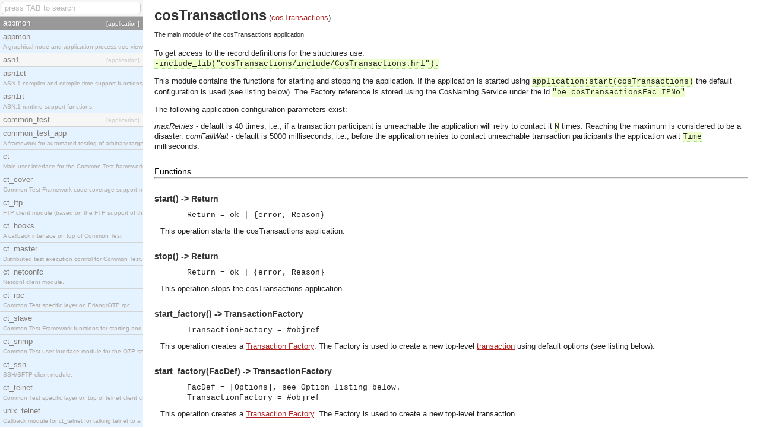

--- FILE ---
content_type: text/html;charset=UTF-8
request_url: https://www.erldocs.com/r16b03/costransactions/costransactions
body_size: 16180
content:
<!DOCTYPE html><html lang="en"><head>
    <meta charset="utf-8">
    <title>cosTransactions (cosTransactions) -  (Erlang Documentation)</title>
    <link href="../erldocs.css" type="text/css" rel="stylesheet">
    <link href="/search.xml" rel="search" type="application/opensearchdescription+xml" title="erldocs">

    
  </head>

  <body>
    <div id="sidebar" class="inactive">
      <input type="text" id="search" autocomplete="off" placeholder="press TAB to search">
      <ul id="results" style="height: 692px;"><li class="app selected"><a href="../index.html?i=0#appmon"><span class="name">appmon</span><br><span class="sub">[application]</span></a></li><li class="mod"><a href="../appmon/appmon.html?i=1"><span class="name">appmon</span><br><span class="sub">A graphical node and application process tree viewer.</span></a></li><li class="app"><a href="../index.html?i=2#asn1"><span class="name">asn1</span><br><span class="sub">[application]</span></a></li><li class="mod"><a href="../asn1/asn1ct.html?i=3"><span class="name">asn1ct</span><br><span class="sub">ASN.1 compiler and compile-time support functions</span></a></li><li class="mod"><a href="../asn1/asn1rt.html?i=4"><span class="name">asn1rt</span><br><span class="sub">ASN.1 runtime support functions</span></a></li><li class="app"><a href="../index.html?i=5#common_test"><span class="name">common_test</span><br><span class="sub">[application]</span></a></li><li class="mod"><a href="../common_test/common_test_app.html?i=6"><span class="name">common_test_app</span><br><span class="sub">A framework for automated testing of arbitrary target nodes</span></a></li><li class="mod"><a href="../common_test/ct.html?i=7"><span class="name">ct</span><br><span class="sub">Main user interface for the Common Test framework.</span></a></li><li class="mod"><a href="../common_test/ct_cover.html?i=8"><span class="name">ct_cover</span><br><span class="sub">Common Test Framework code coverage support module.</span></a></li><li class="mod"><a href="../common_test/ct_ftp.html?i=9"><span class="name">ct_ftp</span><br><span class="sub">FTP client module (based on the FTP support of the INETS application).</span></a></li><li class="mod"><a href="../common_test/ct_hooks.html?i=10"><span class="name">ct_hooks</span><br><span class="sub">A callback interface on top of Common Test</span></a></li><li class="mod"><a href="../common_test/ct_master.html?i=11"><span class="name">ct_master</span><br><span class="sub">Distributed test execution control for Common Test.</span></a></li><li class="mod"><a href="../common_test/ct_netconfc.html?i=12"><span class="name">ct_netconfc</span><br><span class="sub">Netconf client module.</span></a></li><li class="mod"><a href="../common_test/ct_rpc.html?i=13"><span class="name">ct_rpc</span><br><span class="sub">Common Test specific layer on Erlang/OTP rpc.</span></a></li><li class="mod"><a href="../common_test/ct_slave.html?i=14"><span class="name">ct_slave</span><br><span class="sub">Common Test Framework functions for starting and stopping nodes for   Large Scale Testing.</span></a></li><li class="mod"><a href="../common_test/ct_snmp.html?i=15"><span class="name">ct_snmp</span><br><span class="sub">Common Test user interface module for the OTP snmp application.</span></a></li><li class="mod"><a href="../common_test/ct_ssh.html?i=16"><span class="name">ct_ssh</span><br><span class="sub">SSH/SFTP client module.</span></a></li><li class="mod"><a href="../common_test/ct_telnet.html?i=17"><span class="name">ct_telnet</span><br><span class="sub">Common Test specific layer on top of telnet client ct_telnet_client.erl.</span></a></li><li class="mod"><a href="../common_test/unix_telnet.html?i=18"><span class="name">unix_telnet</span><br><span class="sub">Callback module for ct_telnet for talking telnet   to a unix host.</span></a></li><li class="app"><a href="../index.html?i=19#compiler"><span class="name">compiler</span><br><span class="sub">[application]</span></a></li><li class="mod"><a href="../compiler/compile.html?i=20"><span class="name">compile</span><br><span class="sub">Erlang Compiler</span></a></li><li class="app"><a href="../index.html?i=21#cosEvent"><span class="name">cosEvent</span><br><span class="sub">[application]</span></a></li><li class="mod"><a href="../cosEvent/cosEventApp.html?i=22"><span class="name">cosEventApp</span><br><span class="sub">The main module of the cosEvent application.</span></a></li><li class="mod"><a href="../cosEvent/CosEventChannelAdmin.html?i=23"><span class="name">CosEventChannelAdmin</span><br><span class="sub">The CosEventChannelAdmin defines a set if event service interfaces that  enables decoupled asynchronous communication between objects and implements generic (untyped) version of the OMG COSS standard event service.</span></a></li><li class="mod"><a href="../cosEvent/CosEventChannelAdmin_ConsumerAdmin.html?i=24"><span class="name">CosEventChannelAdmin_ConsumerAdmin</span><br><span class="sub">This module implements a ConsumerAdmin interface, which allows consumers to be connected to the event channel.</span></a></li><li class="mod"><a href="../cosEvent/CosEventChannelAdmin_EventChannel.html?i=25"><span class="name">CosEventChannelAdmin_EventChannel</span><br><span class="sub">This module implements an Event Channel interface, which plays the role of a  mediator between consumers and suppliers.</span></a></li><li class="mod"><a href="../cosEvent/CosEventChannelAdmin_ProxyPullConsumer.html?i=26"><span class="name">CosEventChannelAdmin_ProxyPullConsumer</span><br><span class="sub">This module implements a ProxyPullConsumer interface which acts as a middleman between pull supplier and the event channel.</span></a></li><li class="mod"><a href="../cosEvent/CosEventChannelAdmin_ProxyPullSupplier.html?i=27"><span class="name">CosEventChannelAdmin_ProxyPullSupplier</span><br><span class="sub">This module implements a ProxyPullSupplier interface which acts as a middleman between pull consumer and the event channel.</span></a></li><li class="mod"><a href="../cosEvent/CosEventChannelAdmin_ProxyPushConsumer.html?i=28"><span class="name">CosEventChannelAdmin_ProxyPushConsumer</span><br><span class="sub">This module implements a ProxyPushConsumer interface which acts as a middleman between push supplier and the event channel.</span></a></li><li class="mod"><a href="../cosEvent/CosEventChannelAdmin_ProxyPushSupplier.html?i=29"><span class="name">CosEventChannelAdmin_ProxyPushSupplier</span><br><span class="sub">This module implements a ProxyPushSupplier interface which acts as a middleman between push consumer and the event channel.</span></a></li><li class="mod"><a href="../cosEvent/CosEventChannelAdmin_SupplierAdmin.html?i=30"><span class="name">CosEventChannelAdmin_SupplierAdmin</span><br><span class="sub">This module implements a SupplierAdmin interface,  which allows suppliers to be connected to the event channel.</span></a></li><li class="app"><a href="../index.html?i=31#cosEventDomain"><span class="name">cosEventDomain</span><br><span class="sub">[application]</span></a></li><li class="mod"><a href="../cosEventDomain/CosEventDomainAdmin.html?i=32"><span class="name">CosEventDomainAdmin</span><br><span class="sub">This module export functions which return QoS and Admin Properties constants.</span></a></li><li class="mod"><a href="../cosEventDomain/CosEventDomainAdmin_EventDomain.html?i=33"><span class="name">CosEventDomainAdmin_EventDomain</span><br><span class="sub">This module implements the Event Domain interface.</span></a></li><li class="mod"><a href="../cosEventDomain/CosEventDomainAdmin_EventDomainFactory.html?i=34"><span class="name">CosEventDomainAdmin_EventDomainFactory</span><br><span class="sub">This module implements an Event Domain Factory interface, which  is used to create new Event Domain instances.</span></a></li><li class="mod"><a href="../cosEventDomain/cosEventDomainApp.html?i=35"><span class="name">cosEventDomainApp</span><br><span class="sub">The main module of the cosEventDomain application.</span></a></li><li class="app"><a href="../index.html?i=36#cosFileTransfer"><span class="name">cosFileTransfer</span><br><span class="sub">[application]</span></a></li><li class="mod"><a href="../cosFileTransfer/CosFileTransfer_Directory.html?i=37"><span class="name">CosFileTransfer_Directory</span><br><span class="sub">This module implements the OMG CosFileTransfer::Directory interface.</span></a></li><li class="mod"><a href="../cosFileTransfer/CosFileTransfer_File.html?i=38"><span class="name">CosFileTransfer_File</span><br><span class="sub">This module implements the OMG CosFileTransfer::File interface.</span></a></li><li class="mod"><a href="../cosFileTransfer/CosFileTransfer_FileIterator.html?i=39"><span class="name">CosFileTransfer_FileIterator</span><br><span class="sub">This module implements the OMG CosFileTransfer::FileIterator interface.</span></a></li><li class="mod"><a href="../cosFileTransfer/CosFileTransfer_FileTransferSession.html?i=40"><span class="name">CosFileTransfer_FileTransferSession</span><br><span class="sub">This module implements the OMG CosFileTransfer::FileTransferSession interface.</span></a></li><li class="mod"><a href="../cosFileTransfer/CosFileTransfer_VirtualFileSystem.html?i=41"><span class="name">CosFileTransfer_VirtualFileSystem</span><br><span class="sub">This module implements the OMG CosFileTransfer::VirtualFileSystem interface.</span></a></li><li class="mod"><a href="../cosFileTransfer/cosFileTransferApp.html?i=42"><span class="name">cosFileTransferApp</span><br><span class="sub">The main module of the cosFileTransfer application.</span></a></li><li class="app"><a href="../index.html?i=43#cosNotification"><span class="name">cosNotification</span><br><span class="sub">[application]</span></a></li><li class="mod"><a href="../cosNotification/CosNotification.html?i=44"><span class="name">CosNotification</span><br><span class="sub">This module export functions which return QoS and Admin Properties constants.</span></a></li><li class="mod"><a href="../cosNotification/CosNotification_AdminPropertiesAdmin.html?i=45"><span class="name">CosNotification_AdminPropertiesAdmin</span><br><span class="sub">This module implements the OMG  CosNotification::AdminPropertiesAdmin interface.</span></a></li><li class="mod"><a href="../cosNotification/CosNotification_QoSAdmin.html?i=46"><span class="name">CosNotification_QoSAdmin</span><br><span class="sub">This module implements the OMG  CosNotification::QoSAdmin interface.</span></a></li><li class="mod"><a href="../cosNotification/cosNotificationApp.html?i=47"><span class="name">cosNotificationApp</span><br><span class="sub">The main module of the cosNotification application.</span></a></li><li class="mod"><a href="../cosNotification/CosNotifyChannelAdmin_ConsumerAdmin.html?i=48"><span class="name">CosNotifyChannelAdmin_ConsumerAdmin</span><br><span class="sub">This module implements the OMG  CosNotifyChannelAdmin::ConsumerAdmin interface.</span></a></li><li class="mod"><a href="../cosNotification/CosNotifyChannelAdmin_EventChannel.html?i=49"><span class="name">CosNotifyChannelAdmin_EventChannel</span><br><span class="sub">This module implements the OMG  CosNotifyChannelAdmin::EventChannel interface.</span></a></li><li class="mod"><a href="../cosNotification/CosNotifyChannelAdmin_EventChannelFactory.html?i=50"><span class="name">CosNotifyChannelAdmin_EventChannelFactory</span><br><span class="sub">This module implements the OMG  CosNotifyChannelAdmin::EventChannelFactory interface.</span></a></li><li class="mod"><a href="../cosNotification/CosNotifyChannelAdmin_ProxyConsumer.html?i=51"><span class="name">CosNotifyChannelAdmin_ProxyConsumer</span><br><span class="sub">This module implements the OMG  CosNotifyChannelAdmin::ProxyConsumer interface.</span></a></li><li class="mod"><a href="../cosNotification/CosNotifyChannelAdmin_ProxyPullConsumer.html?i=52"><span class="name">CosNotifyChannelAdmin_ProxyPullConsumer</span><br><span class="sub">This module implements the OMG  CosNotifyChannelAdmin::ProxyPullConsumer interface.</span></a></li><li class="mod"><a href="../cosNotification/CosNotifyChannelAdmin_ProxyPullSupplier.html?i=53"><span class="name">CosNotifyChannelAdmin_ProxyPullSupplier</span><br><span class="sub">This module implements the OMG  CosNotifyChannelAdmin::ProxyPullSupplier interface.</span></a></li><li class="mod"><a href="../cosNotification/CosNotifyChannelAdmin_ProxyPushConsumer.html?i=54"><span class="name">CosNotifyChannelAdmin_ProxyPushConsumer</span><br><span class="sub">This module implements the OMG  CosNotifyChannelAdmin::ProxyPushConsumer interface.</span></a></li><li class="mod"><a href="../cosNotification/CosNotifyChannelAdmin_ProxyPushSupplier.html?i=55"><span class="name">CosNotifyChannelAdmin_ProxyPushSupplier</span><br><span class="sub">This module implements the OMG  CosNotifyChannelAdmin::ProxyPushSupplier interface.</span></a></li><li class="mod"><a href="../cosNotification/CosNotifyChannelAdmin_ProxySupplier.html?i=56"><span class="name">CosNotifyChannelAdmin_ProxySupplier</span><br><span class="sub">This module implements the OMG  CosNotifyChannelAdmin::ProxySupplier interface.</span></a></li><li class="mod"><a href="../cosNotification/CosNotifyChannelAdmin_SequenceProxyPullConsumer.html?i=57"><span class="name">CosNotifyChannelAdmin_SequenceProxyPullConsumer</span><br><span class="sub">This module implements the OMG  CosNotifyChannelAdmin::SequenceProxyPullConsumer interface.</span></a></li><li class="mod"><a href="../cosNotification/CosNotifyChannelAdmin_SequenceProxyPullSupplier.html?i=58"><span class="name">CosNotifyChannelAdmin_SequenceProxyPullSupplier</span><br><span class="sub">This module implements the OMG  CosNotifyChannelAdmin::SequenceProxyPullSupplier interface.</span></a></li><li class="mod"><a href="../cosNotification/CosNotifyChannelAdmin_SequenceProxyPushConsumer.html?i=59"><span class="name">CosNotifyChannelAdmin_SequenceProxyPushConsumer</span><br><span class="sub">This module implements the OMG  CosNotifyChannelAdmin::SequenceProxyPushConsumer interface.</span></a></li><li class="mod"><a href="../cosNotification/CosNotifyChannelAdmin_SequenceProxyPushSupplier.html?i=60"><span class="name">CosNotifyChannelAdmin_SequenceProxyPushSupplier</span><br><span class="sub">This module implements the OMG  CosNotifyChannelAdmin::SequenceProxyPushSupplier interface.</span></a></li><li class="mod"><a href="../cosNotification/CosNotifyChannelAdmin_StructuredProxyPullConsumer.html?i=61"><span class="name">CosNotifyChannelAdmin_StructuredProxyPullConsumer</span><br><span class="sub">This module implements the OMG  CosNotifyChannelAdmin::StructuredProxyPullConsumer interface.</span></a></li><li class="mod"><a href="../cosNotification/CosNotifyChannelAdmin_StructuredProxyPullSupplier.html?i=62"><span class="name">CosNotifyChannelAdmin_StructuredProxyPullSupplier</span><br><span class="sub">This module implements the OMG  CosNotifyChannelAdmin::StructuredProxyPullSupplier interface.</span></a></li><li class="mod"><a href="../cosNotification/CosNotifyChannelAdmin_StructuredProxyPushConsumer.html?i=63"><span class="name">CosNotifyChannelAdmin_StructuredProxyPushConsumer</span><br><span class="sub">This module implements the OMG  CosNotifyChannelAdmin::StructuredProxyPushConsumer interface.</span></a></li><li class="mod"><a href="../cosNotification/CosNotifyChannelAdmin_StructuredProxyPushSupplier.html?i=64"><span class="name">CosNotifyChannelAdmin_StructuredProxyPushSupplier</span><br><span class="sub">This module implements the OMG  CosNotifyChannelAdmin::StructuredProxyPushSupplier interface.</span></a></li><li class="mod"><a href="../cosNotification/CosNotifyChannelAdmin_SupplierAdmin.html?i=65"><span class="name">CosNotifyChannelAdmin_SupplierAdmin</span><br><span class="sub">This module implements the OMG CosNotifyChannelAdmin::SupplierAdmin interface.</span></a></li><li class="mod"><a href="../cosNotification/CosNotifyComm_NotifyPublish.html?i=66"><span class="name">CosNotifyComm_NotifyPublish</span><br><span class="sub">This module implements the OMG CosNotifyComm::NotifyPublish interface.</span></a></li><li class="mod"><a href="../cosNotification/CosNotifyComm_NotifySubscribe.html?i=67"><span class="name">CosNotifyComm_NotifySubscribe</span><br><span class="sub">This module implements the OMG CosNotifyComm::NotifySubscribe interface.</span></a></li><li class="mod"><a href="../cosNotification/CosNotifyFilter_Filter.html?i=68"><span class="name">CosNotifyFilter_Filter</span><br><span class="sub">This module implements the OMG CosNotifyFilter::Filter interface.</span></a></li><li class="mod"><a href="../cosNotification/CosNotifyFilter_FilterAdmin.html?i=69"><span class="name">CosNotifyFilter_FilterAdmin</span><br><span class="sub">This module implements the OMG CosNotifyFilter::FilterAdmin interface.</span></a></li><li class="mod"><a href="../cosNotification/CosNotifyFilter_FilterFactory.html?i=70"><span class="name">CosNotifyFilter_FilterFactory</span><br><span class="sub">This module implements the OMG CosNotifyFilter::FilterFactory interface.</span></a></li><li class="mod"><a href="../cosNotification/CosNotifyFilter_MappingFilter.html?i=71"><span class="name">CosNotifyFilter_MappingFilter</span><br><span class="sub">This module implements the OMG CosNotifyFilter::MappingFilter interface.</span></a></li><li class="app"><a href="../index.html?i=72#cosProperty"><span class="name">cosProperty</span><br><span class="sub">[application]</span></a></li><li class="mod"><a href="../cosProperty/cosProperty.html?i=73"><span class="name">cosProperty</span><br><span class="sub">The main module of the cosProperty application</span></a></li><li class="mod"><a href="../cosProperty/CosPropertyService_PropertiesIterator.html?i=74"><span class="name">CosPropertyService_PropertiesIterator</span><br><span class="sub">This module implements the OMG CosPropertyService::PropertiesIterator interface.</span></a></li><li class="mod"><a href="../cosProperty/CosPropertyService_PropertyNamesIterator.html?i=75"><span class="name">CosPropertyService_PropertyNamesIterator</span><br><span class="sub">This module implements the OMG CosPropertyService::PropertyNamesIterator interface.</span></a></li><li class="mod"><a href="../cosProperty/CosPropertyService_PropertySet.html?i=76"><span class="name">CosPropertyService_PropertySet</span><br><span class="sub">This module implements the OMG CosPropertyService::PropertySet interface.</span></a></li><li class="mod"><a href="../cosProperty/CosPropertyService_PropertySetDef.html?i=77"><span class="name">CosPropertyService_PropertySetDef</span><br><span class="sub">This module implements the OMG CosPropertyService::PropertySetDef interface.</span></a></li><li class="mod"><a href="../cosProperty/CosPropertyService_PropertySetDefFactory.html?i=78"><span class="name">CosPropertyService_PropertySetDefFactory</span><br><span class="sub">This module implements the OMG CosPropertyService::PropertySetDefFactory interface.</span></a></li><li class="mod"><a href="../cosProperty/CosPropertyService_PropertySetFactory.html?i=79"><span class="name">CosPropertyService_PropertySetFactory</span><br><span class="sub">This module implements the OMG CosPropertyService::PropertySetFactory interface.</span></a></li><li class="app"><a href="../index.html?i=80#cosTime"><span class="name">cosTime</span><br><span class="sub">[application]</span></a></li><li class="mod"><a href="../cosTime/cosTime.html?i=81"><span class="name">cosTime</span><br><span class="sub">The main module of the cosTime application</span></a></li><li class="mod"><a href="../cosTime/CosTime_TimeService.html?i=82"><span class="name">CosTime_TimeService</span><br><span class="sub">This module implements the OMG CosTime::TimeService interface.</span></a></li><li class="mod"><a href="../cosTime/CosTime_TIO.html?i=83"><span class="name">CosTime_TIO</span><br><span class="sub">This module implements the OMG CosTime::TIO interface.</span></a></li><li class="mod"><a href="../cosTime/CosTime_UTO.html?i=84"><span class="name">CosTime_UTO</span><br><span class="sub">This module implements the OMG CosTime::UTO interface.</span></a></li><li class="mod"><a href="../cosTime/CosTimerEvent_TimerEventHandler.html?i=85"><span class="name">CosTimerEvent_TimerEventHandler</span><br><span class="sub">This module implements the OMG  CosTimerEvent::TimerEventHandler interface.</span></a></li><li class="mod"><a href="../cosTime/CosTimerEvent_TimerEventService.html?i=86"><span class="name">CosTimerEvent_TimerEventService</span><br><span class="sub">This module implements the OMG CosTimerEvent::TimerEventService interface.</span></a></li><li class="app"><a href="../index.html?i=87#cosTransactions"><span class="name">cosTransactions</span><br><span class="sub">[application]</span></a></li><li class="mod"><a href="../cosTransactions/cosTransactions.html?i=88"><span class="name">cosTransactions</span><br><span class="sub">The main module of the cosTransactions application.</span></a></li><li class="mod"><a href="../cosTransactions/CosTransactions_Control.html?i=89"><span class="name">CosTransactions_Control</span><br><span class="sub">This module implements the OMG CosTransactions::Control interface.</span></a></li><li class="mod"><a href="../cosTransactions/CosTransactions_Coordinator.html?i=90"><span class="name">CosTransactions_Coordinator</span><br><span class="sub">This module implements the OMG CosTransactions::Coordinator interface.</span></a></li><li class="mod"><a href="../cosTransactions/CosTransactions_RecoveryCoordinator.html?i=91"><span class="name">CosTransactions_RecoveryCoordinator</span><br><span class="sub">This module implements the OMG CosTransactions::RecoveryCoordinator interface.</span></a></li><li class="mod"><a href="../cosTransactions/CosTransactions_Resource.html?i=92"><span class="name">CosTransactions_Resource</span><br><span class="sub">This module implements the OMG CosTransactions::Resource interface.</span></a></li><li class="mod"><a href="../cosTransactions/CosTransactions_SubtransactionAwareResource.html?i=93"><span class="name">CosTransactions_SubtransactionAwareResource</span><br><span class="sub">This module implements the OMG CosTransactions::SubtransactionAwareResource interface.</span></a></li><li class="mod"><a href="../cosTransactions/CosTransactions_Synchronization.html?i=94"><span class="name">CosTransactions_Synchronization</span><br><span class="sub">This module implements the OMG CosTransactions::Synchronization interface.</span></a></li><li class="mod"><a href="../cosTransactions/CosTransactions_Terminator.html?i=95"><span class="name">CosTransactions_Terminator</span><br><span class="sub">This module implements the OMG CosTransactions::Terminator interface.</span></a></li><li class="mod"><a href="../cosTransactions/CosTransactions_TransactionalObject.html?i=96"><span class="name">CosTransactions_TransactionalObject</span><br><span class="sub">This module implements the OMG CosTransactions::TransactionalObject interface.</span></a></li><li class="mod"><a href="../cosTransactions/CosTransactions_TransactionFactory.html?i=97"><span class="name">CosTransactions_TransactionFactory</span><br><span class="sub">This module implements the OMG CosTransactions::TransactionFactory interface.</span></a></li><li class="app"><a href="../index.html?i=98#crypto"><span class="name">crypto</span><br><span class="sub">[application]</span></a></li><li class="mod"><a href="../crypto/crypto.html?i=99"><span class="name">crypto</span><br><span class="sub">Crypto Functions</span></a></li><li class="app"><a href="../index.html?i=100#debugger"><span class="name">debugger</span><br><span class="sub">[application]</span></a></li><li class="mod"><a href="../debugger/debugger.html?i=101"><span class="name">debugger</span><br><span class="sub">Erlang Debugger</span></a></li><li class="mod"><a href="../debugger/i.html?i=102"><span class="name">i</span><br><span class="sub">Debugger/Interpreter Interface</span></a></li><li class="mod"><a href="../debugger/int.html?i=103"><span class="name">int</span><br><span class="sub">Interpreter Interface</span></a></li><li class="app"><a href="../index.html?i=104#dialyzer"><span class="name">dialyzer</span><br><span class="sub">[application]</span></a></li><li class="mod"><a href="../dialyzer/dialyzer.html?i=105"><span class="name">dialyzer</span><br><span class="sub">The Dialyzer, a DIscrepancy AnalYZer for ERlang programs</span></a></li><li class="app"><a href="../index.html?i=106#diameter"><span class="name">diameter</span><br><span class="sub">[application]</span></a></li><li class="mod"><a href="../diameter/diameter.html?i=107"><span class="name">diameter</span><br><span class="sub">Main API of the diameter application.</span></a></li><li class="mod"><a href="../diameter/diameter_app.html?i=108"><span class="name">diameter_app</span><br><span class="sub">Callback module of a Diameter application.</span></a></li><li class="mod"><a href="../diameter/diameter_codec.html?i=109"><span class="name">diameter_codec</span><br><span class="sub">Decode and encode of Diameter messages.</span></a></li><li class="mod"><a href="../diameter/diameter_make.html?i=110"><span class="name">diameter_make</span><br><span class="sub">Diameter dictionary compilation.</span></a></li><li class="mod"><a href="../diameter/diameter_sctp.html?i=111"><span class="name">diameter_sctp</span><br><span class="sub">Diameter transport over SCTP.</span></a></li><li class="mod"><a href="../diameter/diameter_tcp.html?i=112"><span class="name">diameter_tcp</span><br><span class="sub">Diameter transport over TCP.</span></a></li><li class="mod"><a href="../diameter/diameter_transport.html?i=113"><span class="name">diameter_transport</span><br><span class="sub">Diameter transport interface.</span></a></li><li class="app"><a href="../index.html?i=114#edoc"><span class="name">edoc</span><br><span class="sub">[application]</span></a></li><li class="mod"><a href="../edoc/edoc.html?i=115"><span class="name">edoc</span><br><span class="sub">EDoc - the Erlang program documentation generator.</span></a></li><li class="mod"><a href="../edoc/edoc_doclet.html?i=116"><span class="name">edoc_doclet</span><br><span class="sub">Standard doclet module for EDoc.</span></a></li><li class="mod"><a href="../edoc/edoc_extract.html?i=117"><span class="name">edoc_extract</span><br><span class="sub">EDoc documentation extraction.</span></a></li><li class="mod"><a href="../edoc/edoc_layout.html?i=118"><span class="name">edoc_layout</span><br><span class="sub">The standard HTML layout module for EDoc.</span></a></li><li class="mod"><a href="../edoc/edoc_lib.html?i=119"><span class="name">edoc_lib</span><br><span class="sub">Utility functions for EDoc.</span></a></li><li class="mod"><a href="../edoc/edoc_run.html?i=120"><span class="name">edoc_run</span><br><span class="sub">Interface for calling EDoc from Erlang startup options.</span></a></li><li class="app"><a href="../index.html?i=121#eldap"><span class="name">eldap</span><br><span class="sub">[application]</span></a></li><li class="mod"><a href="../eldap/eldap.html?i=122"><span class="name">eldap</span><br><span class="sub">Eldap Functions</span></a></li><li class="app"><a href="../index.html?i=123#erl_docgen"><span class="name">erl_docgen</span><br><span class="sub">[application]</span></a></li><li class="mod"><a href="../erl_docgen/docgen_xml_check.html?i=124"><span class="name">docgen_xml_check</span><br><span class="sub">Validate XML documentation source code</span></a></li><li class="app"><a href="../index.html?i=125#erl_interface"><span class="name">erl_interface</span><br><span class="sub">[application]</span></a></li><li class="mod"><a href="../erl_interface/ei.html?i=126"><span class="name">ei</span><br><span class="sub">routines for handling the erlang binary term format</span></a></li><li class="mod"><a href="../erl_interface/ei_connect.html?i=127"><span class="name">ei_connect</span><br><span class="sub">Communicate with distributed erlang</span></a></li><li class="mod"><a href="../erl_interface/erl_connect.html?i=128"><span class="name">erl_connect</span><br><span class="sub">Communicate with Distributed Erlang</span></a></li><li class="mod"><a href="../erl_interface/erl_error.html?i=129"><span class="name">erl_error</span><br><span class="sub">Error Print Routines</span></a></li><li class="mod"><a href="../erl_interface/erl_eterm.html?i=130"><span class="name">erl_eterm</span><br><span class="sub">Functions for Erlang Term Construction</span></a></li><li class="mod"><a href="../erl_interface/erl_format.html?i=131"><span class="name">erl_format</span><br><span class="sub">Create and Match Erlang Terms</span></a></li><li class="mod"><a href="../erl_interface/erl_global.html?i=132"><span class="name">erl_global</span><br><span class="sub">Access globally registered names</span></a></li><li class="mod"><a href="../erl_interface/erl_malloc.html?i=133"><span class="name">erl_malloc</span><br><span class="sub">Memory Allocation Functions</span></a></li><li class="mod"><a href="../erl_interface/erl_marshal.html?i=134"><span class="name">erl_marshal</span><br><span class="sub">Encoding and Decoding of Erlang terms</span></a></li><li class="mod"><a href="../erl_interface/registry.html?i=135"><span class="name">registry</span><br><span class="sub">Store and backup key-value pairs</span></a></li><li class="app"><a href="../index.html?i=136#erts"><span class="name">erts</span><br><span class="sub">[application]</span></a></li><li class="mod"><a href="../erts/driver_entry.html?i=137"><span class="name">driver_entry</span><br><span class="sub">The driver-entry structure used by erlang drivers.</span></a></li><li class="mod"><a href="../erts/erl_driver.html?i=138"><span class="name">erl_driver</span><br><span class="sub">API functions for an Erlang driver</span></a></li><li class="mod"><a href="../erts/erl_nif.html?i=139"><span class="name">erl_nif</span><br><span class="sub">API functions for an Erlang NIF library</span></a></li><li class="mod"><a href="../erts/erl_prim_loader.html?i=140"><span class="name">erl_prim_loader</span><br><span class="sub">Low Level Erlang Loader</span></a></li><li class="mod"><a href="../erts/erlang.html?i=141"><span class="name">erlang</span><br><span class="sub">The Erlang BIFs</span></a></li><li class="mod"><a href="../erts/erts_alloc.html?i=142"><span class="name">erts_alloc</span><br><span class="sub">An Erlang Run-Time System internal memory allocator library.</span></a></li><li class="mod"><a href="../erts/init.html?i=143"><span class="name">init</span><br><span class="sub">Coordination of System Startup</span></a></li><li class="mod"><a href="../erts/zlib.html?i=144"><span class="name">zlib</span><br><span class="sub">Zlib Compression interface.</span></a></li><li class="app"><a href="../index.html?i=145#et"><span class="name">et</span><br><span class="sub">[application]</span></a></li><li class="mod"><a href="../et/et.html?i=146"><span class="name">et</span><br><span class="sub">Main API of the Event Trace (ET) application</span></a></li><li class="mod"><a href="../et/et_collector.html?i=147"><span class="name">et_collector</span><br><span class="sub">Collect trace events and provide a backing storage appropriate for iteration </span></a></li><li class="mod"><a href="../et/et_selector.html?i=148"><span class="name">et_selector</span><br><span class="sub">Define event transforms and trace patterns</span></a></li><li class="mod"><a href="../et/et_viewer.html?i=149"><span class="name">et_viewer</span><br><span class="sub">Displays a sequence chart for trace events (messages/actions)</span></a></li><li class="app"><a href="../index.html?i=150#eunit"><span class="name">eunit</span><br><span class="sub">[application]</span></a></li><li class="mod"><a href="../eunit/eunit.html?i=151"><span class="name">eunit</span><br><span class="sub">This module is the main EUnit user interface.</span></a></li><li class="mod"><a href="../eunit/eunit_surefire.html?i=152"><span class="name">eunit_surefire</span><br><span class="sub">Surefire reports for EUnit (Format used by Maven and Atlassian  Bamboo for example to integrate test results).</span></a></li><li class="app"><a href="../index.html?i=153#gs"><span class="name">gs</span><br><span class="sub">[application]</span></a></li><li class="mod"><a href="../gs/gs.html?i=154"><span class="name">gs</span><br><span class="sub">The Graphics System for Erlang.</span></a></li><li class="app"><a href="../index.html?i=155#hipe"><span class="name">hipe</span><br><span class="sub">[application]</span></a></li><li class="app"><a href="../index.html?i=156#ic"><span class="name">ic</span><br><span class="sub">[application]</span></a></li><li class="mod"><a href="../ic/CORBA_Environment_alloc.html?i=157"><span class="name">CORBA_Environment_alloc</span><br><span class="sub">Allocation function for the CORBA_Environement struct</span></a></li><li class="mod"><a href="../ic/ic.html?i=158"><span class="name">ic</span><br><span class="sub">The Erlang IDL Compiler</span></a></li><li class="mod"><a href="../ic/ic_c_protocol.html?i=159"><span class="name">ic_c_protocol</span><br><span class="sub">IC C Protocol Functions</span></a></li><li class="mod"><a href="../ic/ic_clib.html?i=160"><span class="name">ic_clib</span><br><span class="sub">IC C Library Functions</span></a></li><li class="app"><a href="../index.html?i=161#inets"><span class="name">inets</span><br><span class="sub">[application]</span></a></li><li class="mod"><a href="../inets/ftp.html?i=162"><span class="name">ftp</span><br><span class="sub">A File Transfer Protocol client</span></a></li><li class="mod"><a href="../inets/http_uri.html?i=163"><span class="name">http_uri</span><br><span class="sub">URI utility module</span></a></li><li class="mod"><a href="../inets/httpc.html?i=164"><span class="name">httpc</span><br><span class="sub">An HTTP/1.1 client </span></a></li><li class="mod"><a href="../inets/httpd.html?i=165"><span class="name">httpd</span><br><span class="sub">An implementation of an HTTP    1.1 compliant Web server, as defined in RFC 2616.  </span></a></li><li class="mod"><a href="../inets/httpd_conf.html?i=166"><span class="name">httpd_conf</span><br><span class="sub">Configuration utility functions to be used by the Erlang    Web server API programmer.</span></a></li><li class="mod"><a href="../inets/httpd_socket.html?i=167"><span class="name">httpd_socket</span><br><span class="sub">Communication utility functions to be used by the Erlang    Web server API programmer.</span></a></li><li class="mod"><a href="../inets/httpd_util.html?i=168"><span class="name">httpd_util</span><br><span class="sub">Miscellaneous utility functions to be used when implementing Erlang Web server API modules.</span></a></li><li class="mod"><a href="../inets/inets.html?i=169"><span class="name">inets</span><br><span class="sub">The inets services API</span></a></li><li class="mod"><a href="../inets/mod_alias.html?i=170"><span class="name">mod_alias</span><br><span class="sub">URL aliasing.</span></a></li><li class="mod"><a href="../inets/mod_auth.html?i=171"><span class="name">mod_auth</span><br><span class="sub">User authentication using text files, dets or mnesia database.</span></a></li><li class="mod"><a href="../inets/mod_esi.html?i=172"><span class="name">mod_esi</span><br><span class="sub">Erlang Server Interface </span></a></li><li class="mod"><a href="../inets/mod_security.html?i=173"><span class="name">mod_security</span><br><span class="sub">Security Audit and Trailing Functionality</span></a></li><li class="mod"><a href="../inets/tftp.html?i=174"><span class="name">tftp</span><br><span class="sub">Trivial FTP</span></a></li><li class="app"><a href="../index.html?i=175#jinterface"><span class="name">jinterface</span><br><span class="sub">[application]</span></a></li><li class="mod"><a href="../jinterface/jinterface.html?i=176"><span class="name">jinterface</span><br><span class="sub">A Java communication tool to Erlang.</span></a></li><li class="app"><a href="../index.html?i=177#kernel"><span class="name">kernel</span><br><span class="sub">[application]</span></a></li><li class="mod"><a href="../kernel/application.html?i=178"><span class="name">application</span><br><span class="sub">Generic OTP application functions</span></a></li><li class="mod"><a href="../kernel/auth.html?i=179"><span class="name">auth</span><br><span class="sub">Erlang Network Authentication Server</span></a></li><li class="mod"><a href="../kernel/code.html?i=180"><span class="name">code</span><br><span class="sub">Erlang Code Server</span></a></li><li class="mod"><a href="../kernel/disk_log.html?i=181"><span class="name">disk_log</span><br><span class="sub">A disk based term logging facility</span></a></li><li class="mod"><a href="../kernel/erl_boot_server.html?i=182"><span class="name">erl_boot_server</span><br><span class="sub">Boot Server for Other Erlang Machines</span></a></li><li class="mod"><a href="../kernel/erl_ddll.html?i=183"><span class="name">erl_ddll</span><br><span class="sub">Dynamic Driver Loader and Linker</span></a></li><li class="mod"><a href="../kernel/erl_prim_loader_stub.html?i=184"><span class="name">erl_prim_loader_stub</span><br><span class="sub">Low Level Erlang Loader</span></a></li><li class="mod"><a href="../kernel/erlang_stub.html?i=185"><span class="name">erlang_stub</span><br><span class="sub">The Erlang BIFs</span></a></li><li class="mod"><a href="../kernel/error_handler.html?i=186"><span class="name">error_handler</span><br><span class="sub">Default System Error Handler</span></a></li><li class="mod"><a href="../kernel/error_logger.html?i=187"><span class="name">error_logger</span><br><span class="sub">Erlang Error Logger</span></a></li><li class="mod"><a href="../kernel/file.html?i=188"><span class="name">file</span><br><span class="sub">File Interface Module</span></a></li><li class="mod"><a href="../kernel/gen_sctp.html?i=189"><span class="name">gen_sctp</span><br><span class="sub">The gen_sctp module provides functions for communicating with sockets using the SCTP protocol.</span></a></li><li class="mod"><a href="../kernel/gen_tcp.html?i=190"><span class="name">gen_tcp</span><br><span class="sub">Interface to TCP/IP sockets</span></a></li><li class="mod"><a href="../kernel/gen_udp.html?i=191"><span class="name">gen_udp</span><br><span class="sub">Interface to UDP sockets</span></a></li><li class="mod"><a href="../kernel/global.html?i=192"><span class="name">global</span><br><span class="sub">A Global Name Registration Facility</span></a></li><li class="mod"><a href="../kernel/global_group.html?i=193"><span class="name">global_group</span><br><span class="sub">Grouping Nodes to Global Name Registration Groups</span></a></li><li class="mod"><a href="../kernel/heart.html?i=194"><span class="name">heart</span><br><span class="sub">Heartbeat Monitoring of an Erlang Runtime System</span></a></li><li class="mod"><a href="../kernel/inet.html?i=195"><span class="name">inet</span><br><span class="sub">Access to TCP/IP Protocols</span></a></li><li class="mod"><a href="../kernel/inet_res.html?i=196"><span class="name">inet_res</span><br><span class="sub">A Rudimentary DNS Client</span></a></li><li class="mod"><a href="../kernel/init_stub.html?i=197"><span class="name">init_stub</span><br><span class="sub">Coordination of System Startup</span></a></li><li class="mod"><a href="../kernel/net_adm.html?i=198"><span class="name">net_adm</span><br><span class="sub">Various Erlang Net Administration Routines</span></a></li><li class="mod"><a href="../kernel/net_kernel.html?i=199"><span class="name">net_kernel</span><br><span class="sub">Erlang Networking Kernel</span></a></li><li class="mod"><a href="../kernel/os.html?i=200"><span class="name">os</span><br><span class="sub">Operating System Specific Functions</span></a></li><li class="mod"><a href="../kernel/pg2.html?i=201"><span class="name">pg2</span><br><span class="sub">Distributed Named Process Groups</span></a></li><li class="mod"><a href="../kernel/rpc.html?i=202"><span class="name">rpc</span><br><span class="sub">Remote Procedure Call Services</span></a></li><li class="mod"><a href="../kernel/seq_trace.html?i=203"><span class="name">seq_trace</span><br><span class="sub">Sequential Tracing of Messages</span></a></li><li class="mod"><a href="../kernel/user.html?i=204"><span class="name">user</span><br><span class="sub">Standard I/O Server</span></a></li><li class="mod"><a href="../kernel/wrap_log_reader.html?i=205"><span class="name">wrap_log_reader</span><br><span class="sub">A function to read internally formatted wrap disk logs</span></a></li><li class="mod"><a href="../kernel/zlib_stub.html?i=206"><span class="name">zlib_stub</span><br><span class="sub">Zlib Compression interface.</span></a></li><li class="app"><a href="../index.html?i=207#megaco"><span class="name">megaco</span><br><span class="sub">[application]</span></a></li><li class="mod"><a href="../megaco/megaco.html?i=208"><span class="name">megaco</span><br><span class="sub">Main API of the Megaco application</span></a></li><li class="mod"><a href="../megaco/megaco_codec_meas.html?i=209"><span class="name">megaco_codec_meas</span><br><span class="sub">This module implements a simple megaco codec measurement tool.</span></a></li><li class="mod"><a href="../megaco/megaco_codec_mstone1.html?i=210"><span class="name">megaco_codec_mstone1</span><br><span class="sub">This module implements a simple megaco codec-based performance tool.</span></a></li><li class="mod"><a href="../megaco/megaco_codec_mstone2.html?i=211"><span class="name">megaco_codec_mstone2</span><br><span class="sub">This module implements a simple megaco codec-based performance tool.</span></a></li><li class="mod"><a href="../megaco/megaco_codec_transform.html?i=212"><span class="name">megaco_codec_transform</span><br><span class="sub">Megaco message transformation utility.</span></a></li><li class="mod"><a href="../megaco/megaco_edist_compress.html?i=213"><span class="name">megaco_edist_compress</span><br><span class="sub">Megaco erlang dist compress behaviour.</span></a></li><li class="mod"><a href="../megaco/megaco_encoder.html?i=214"><span class="name">megaco_encoder</span><br><span class="sub">Megaco encoder behaviour.</span></a></li><li class="mod"><a href="../megaco/megaco_flex_scanner.html?i=215"><span class="name">megaco_flex_scanner</span><br><span class="sub">Interface module to the flex scanner linked in driver.</span></a></li><li class="mod"><a href="../megaco/megaco_tcp.html?i=216"><span class="name">megaco_tcp</span><br><span class="sub">Interface module to TPKT transport protocol for Megaco/H.248.</span></a></li><li class="mod"><a href="../megaco/megaco_transport.html?i=217"><span class="name">megaco_transport</span><br><span class="sub">Megaco transport behaviour.</span></a></li><li class="mod"><a href="../megaco/megaco_udp.html?i=218"><span class="name">megaco_udp</span><br><span class="sub">Interface module to UDP transport protocol for Megaco/H.248.</span></a></li><li class="mod"><a href="../megaco/megaco_user.html?i=219"><span class="name">megaco_user</span><br><span class="sub">Callback module for users of the Megaco application</span></a></li><li class="app"><a href="../index.html?i=220#mnesia"><span class="name">mnesia</span><br><span class="sub">[application]</span></a></li><li class="mod"><a href="../mnesia/mnesia.html?i=221"><span class="name">mnesia</span><br><span class="sub">A Distributed Telecommunications DBMS </span></a></li><li class="mod"><a href="../mnesia/mnesia_frag_hash.html?i=222"><span class="name">mnesia_frag_hash</span><br><span class="sub">Defines mnesia_frag_hash callback behaviour</span></a></li><li class="mod"><a href="../mnesia/mnesia_registry.html?i=223"><span class="name">mnesia_registry</span><br><span class="sub">Dump support for registries in erl_interface. </span></a></li><li class="app"><a href="../index.html?i=224#observer"><span class="name">observer</span><br><span class="sub">[application]</span></a></li><li class="mod"><a href="../observer/crashdump.html?i=225"><span class="name">crashdump</span><br><span class="sub">A HTML based tool for browsing Erlang crashdumps.</span></a></li><li class="mod"><a href="../observer/etop.html?i=226"><span class="name">etop</span><br><span class="sub">Erlang Top is a tool for presenting information about erlang processes similar to the information presented by "top" in UNIX.</span></a></li><li class="mod"><a href="../observer/observer.html?i=227"><span class="name">observer</span><br><span class="sub">A GUI tool for observing an erlang system.</span></a></li><li class="mod"><a href="../observer/ttb.html?i=228"><span class="name">ttb</span><br><span class="sub">A base for building trace tools for distributed systems.</span></a></li><li class="app"><a href="../index.html?i=229#odbc"><span class="name">odbc</span><br><span class="sub">[application]</span></a></li><li class="mod"><a href="../odbc/odbc.html?i=230"><span class="name">odbc</span><br><span class="sub">Erlang ODBC application</span></a></li><li class="app"><a href="../index.html?i=231#orber"><span class="name">orber</span><br><span class="sub">[application]</span></a></li><li class="mod"><a href="../orber/any.html?i=232"><span class="name">any</span><br><span class="sub">the corba any type</span></a></li><li class="mod"><a href="../orber/corba.html?i=233"><span class="name">corba</span><br><span class="sub">The functions on CORBA module level</span></a></li><li class="mod"><a href="../orber/corba_object.html?i=234"><span class="name">corba_object</span><br><span class="sub">The CORBA Object interface functions</span></a></li><li class="mod"><a href="../orber/CosNaming.html?i=235"><span class="name">CosNaming</span><br><span class="sub">The CosNaming service is a collection of interfaces that together define the naming service.</span></a></li><li class="mod"><a href="../orber/CosNaming_BindingIterator.html?i=236"><span class="name">CosNaming_BindingIterator</span><br><span class="sub">This interface supports iteration over a name binding list.</span></a></li><li class="mod"><a href="../orber/CosNaming_NamingContext.html?i=237"><span class="name">CosNaming_NamingContext</span><br><span class="sub">This interface supports different bind and access functions for names in a context.</span></a></li><li class="mod"><a href="../orber/CosNaming_NamingContextExt.html?i=238"><span class="name">CosNaming_NamingContextExt</span><br><span class="sub">This interface contains operation for converting a Name sequence to a string and back.</span></a></li><li class="mod"><a href="../orber/fixed.html?i=239"><span class="name">fixed</span><br><span class="sub">the corba fixed type</span></a></li><li class="mod"><a href="../orber/interceptors.html?i=240"><span class="name">interceptors</span><br><span class="sub">Describe the functions which must be exported by any supplied Orber native interceptor.</span></a></li><li class="mod"><a href="../orber/lname.html?i=241"><span class="name">lname</span><br><span class="sub">Interface that supports the name pseudo-objects.</span></a></li><li class="mod"><a href="../orber/lname_component.html?i=242"><span class="name">lname_component</span><br><span class="sub">Interface that supports the name pseudo-objects.</span></a></li><li class="mod"><a href="../orber/Module_Interface.html?i=243"><span class="name">Module_Interface</span><br><span class="sub">Orber generated stubs/skeletons.</span></a></li><li class="mod"><a href="../orber/orber.html?i=244"><span class="name">orber</span><br><span class="sub">The main module of the Orber application</span></a></li><li class="mod"><a href="../orber/orber_acl.html?i=245"><span class="name">orber_acl</span><br><span class="sub">Orber ACL operations</span></a></li><li class="mod"><a href="../orber/orber_diagnostics.html?i=246"><span class="name">orber_diagnostics</span><br><span class="sub">Diagnostics API for Orber</span></a></li><li class="mod"><a href="../orber/orber_ifr.html?i=247"><span class="name">orber_ifr</span><br><span class="sub">The Interface Repository stores representations of IDL information</span></a></li><li class="mod"><a href="../orber/orber_tc.html?i=248"><span class="name">orber_tc</span><br><span class="sub">Help functions for IDL typecodes</span></a></li><li class="app"><a href="../index.html?i=249#os_mon"><span class="name">os_mon</span><br><span class="sub">[application]</span></a></li><li class="mod"><a href="../os_mon/cpu_sup.html?i=250"><span class="name">cpu_sup</span><br><span class="sub">A CPU Load and CPU Utilization Supervisor Process</span></a></li><li class="mod"><a href="../os_mon/disksup.html?i=251"><span class="name">disksup</span><br><span class="sub">A Disk Supervisor Process</span></a></li><li class="mod"><a href="../os_mon/memsup.html?i=252"><span class="name">memsup</span><br><span class="sub">A Memory Supervisor Process</span></a></li><li class="mod"><a href="../os_mon/nteventlog.html?i=253"><span class="name">nteventlog</span><br><span class="sub">Interface to Windows Event Log</span></a></li><li class="mod"><a href="../os_mon/os_mon_mib.html?i=254"><span class="name">os_mon_mib</span><br><span class="sub">Loading and Unloading of OTP-OS-MON-MIB</span></a></li><li class="mod"><a href="../os_mon/os_sup.html?i=255"><span class="name">os_sup</span><br><span class="sub">Interface to OS System Messages</span></a></li><li class="app"><a href="../index.html?i=256#otp_mibs"><span class="name">otp_mibs</span><br><span class="sub">[application]</span></a></li><li class="mod"><a href="../otp_mibs/otp_mib.html?i=257"><span class="name">otp_mib</span><br><span class="sub">Handles the OTP-MIB</span></a></li><li class="app"><a href="../index.html?i=258#parsetools"><span class="name">parsetools</span><br><span class="sub">[application]</span></a></li><li class="mod"><a href="../parsetools/leex.html?i=259"><span class="name">leex</span><br><span class="sub">Lexical analyzer generator for Erlang</span></a></li><li class="mod"><a href="../parsetools/yecc.html?i=260"><span class="name">yecc</span><br><span class="sub">LALR-1 Parser Generator</span></a></li><li class="app"><a href="../index.html?i=261#percept"><span class="name">percept</span><br><span class="sub">[application]</span></a></li><li class="mod"><a href="../percept/egd.html?i=262"><span class="name">egd</span><br><span class="sub">egd - erlang graphical drawer.</span></a></li><li class="mod"><a href="../percept/percept.html?i=263"><span class="name">percept</span><br><span class="sub">Percept - Erlang Concurrency Profiling Tool.</span></a></li><li class="mod"><a href="../percept/percept_profile.html?i=264"><span class="name">percept_profile</span><br><span class="sub">Percept Collector.</span></a></li><li class="app"><a href="../index.html?i=265#pman"><span class="name">pman</span><br><span class="sub">[application]</span></a></li><li class="mod"><a href="../pman/pman.html?i=266"><span class="name">pman</span><br><span class="sub">A graphical process manager.</span></a></li><li class="app"><a href="../index.html?i=267#public_key"><span class="name">public_key</span><br><span class="sub">[application]</span></a></li><li class="mod"><a href="../public_key/public_key.html?i=268"><span class="name">public_key</span><br><span class="sub"> API module for public key infrastructure.</span></a></li><li class="app"><a href="../index.html?i=269#reltool"><span class="name">reltool</span><br><span class="sub">[application]</span></a></li><li class="mod"><a href="../reltool/reltool.html?i=270"><span class="name">reltool</span><br><span class="sub">Main API of the Reltool application</span></a></li><li class="app"><a href="../index.html?i=271#runtime_tools"><span class="name">runtime_tools</span><br><span class="sub">[application]</span></a></li><li class="mod"><a href="../runtime_tools/dbg.html?i=272"><span class="name">dbg</span><br><span class="sub">The Text Based Trace Facility</span></a></li><li class="mod"><a href="../runtime_tools/dyntrace.html?i=273"><span class="name">dyntrace</span><br><span class="sub">Interface to dynamic tracing</span></a></li><li class="mod"><a href="../runtime_tools/erts_alloc_config.html?i=274"><span class="name">erts_alloc_config</span><br><span class="sub">Configuration tool for erts_alloc</span></a></li><li class="app"><a href="../index.html?i=275#sasl"><span class="name">sasl</span><br><span class="sub">[application]</span></a></li><li class="mod"><a href="../sasl/alarm_handler.html?i=276"><span class="name">alarm_handler</span><br><span class="sub">An Alarm Handling Process</span></a></li><li class="mod"><a href="../sasl/overload.html?i=277"><span class="name">overload</span><br><span class="sub">An Overload Regulation Process</span></a></li><li class="mod"><a href="../sasl/rb.html?i=278"><span class="name">rb</span><br><span class="sub">The Report Browser Tool</span></a></li><li class="mod"><a href="../sasl/release_handler.html?i=279"><span class="name">release_handler</span><br><span class="sub">Unpacking and Installation of Release Packages</span></a></li><li class="mod"><a href="../sasl/systools.html?i=280"><span class="name">systools</span><br><span class="sub">A Set of Release Handling Tools.</span></a></li><li class="app"><a href="../index.html?i=281#snmp"><span class="name">snmp</span><br><span class="sub">[application]</span></a></li><li class="mod"><a href="../snmp/snmp.html?i=282"><span class="name">snmp</span><br><span class="sub">Interface functions to the SNMP toolkit</span></a></li><li class="mod"><a href="../snmp/snmp_community_mib.html?i=283"><span class="name">snmp_community_mib</span><br><span class="sub">Instrumentation Functions for SNMP-COMMUNITY-MIB</span></a></li><li class="mod"><a href="../snmp/snmp_framework_mib.html?i=284"><span class="name">snmp_framework_mib</span><br><span class="sub">Instrumentation Functions for SNMP-FRAMEWORK-MIB</span></a></li><li class="mod"><a href="../snmp/snmp_generic.html?i=285"><span class="name">snmp_generic</span><br><span class="sub">Generic Functions for Implementing SNMP Objects in a Database</span></a></li><li class="mod"><a href="../snmp/snmp_index.html?i=286"><span class="name">snmp_index</span><br><span class="sub">Abstract Data Type for SNMP Indexing</span></a></li><li class="mod"><a href="../snmp/snmp_notification_mib.html?i=287"><span class="name">snmp_notification_mib</span><br><span class="sub">Instrumentation Functions for SNMP-NOTIFICATION-MIB</span></a></li><li class="mod"><a href="../snmp/snmp_pdus.html?i=288"><span class="name">snmp_pdus</span><br><span class="sub">Encode and Decode Functions for SNMP PDUs</span></a></li><li class="mod"><a href="../snmp/snmp_standard_mib.html?i=289"><span class="name">snmp_standard_mib</span><br><span class="sub">Instrumentation Functions for STANDARD-MIB and SNMPv2-MIB</span></a></li><li class="mod"><a href="../snmp/snmp_target_mib.html?i=290"><span class="name">snmp_target_mib</span><br><span class="sub">Instrumentation Functions for SNMP-TARGET-MIB</span></a></li><li class="mod"><a href="../snmp/snmp_user_based_sm_mib.html?i=291"><span class="name">snmp_user_based_sm_mib</span><br><span class="sub">Instrumentation Functions for SNMP-USER-BASED-SM-MIB</span></a></li><li class="mod"><a href="../snmp/snmp_view_based_acm_mib.html?i=292"><span class="name">snmp_view_based_acm_mib</span><br><span class="sub">Instrumentation Functions for SNMP-VIEW-BASED-ACM-MIB</span></a></li><li class="mod"><a href="../snmp/snmpa.html?i=293"><span class="name">snmpa</span><br><span class="sub">Interface Functions to the SNMP toolkit agent</span></a></li><li class="mod"><a href="../snmp/snmpa_conf.html?i=294"><span class="name">snmpa_conf</span><br><span class="sub">Utility functions for handling the agent config files.</span></a></li><li class="mod"><a href="../snmp/snmpa_discovery_handler.html?i=295"><span class="name">snmpa_discovery_handler</span><br><span class="sub">Behaviour module for the SNMP agent discovery handler.</span></a></li><li class="mod"><a href="../snmp/snmpa_error.html?i=296"><span class="name">snmpa_error</span><br><span class="sub">Functions for Reporting SNMP Errors</span></a></li><li class="mod"><a href="../snmp/snmpa_error_io.html?i=297"><span class="name">snmpa_error_io</span><br><span class="sub">Functions for Reporting SNMP Errors on stdio</span></a></li><li class="mod"><a href="../snmp/snmpa_error_logger.html?i=298"><span class="name">snmpa_error_logger</span><br><span class="sub">Functions for Reporting SNMP Errors through the error_logger</span></a></li><li class="mod"><a href="../snmp/snmpa_error_report.html?i=299"><span class="name">snmpa_error_report</span><br><span class="sub">Behaviour module for reporting SNMP agent errors</span></a></li><li class="mod"><a href="../snmp/snmpa_local_db.html?i=300"><span class="name">snmpa_local_db</span><br><span class="sub">The SNMP built-in database</span></a></li><li class="mod"><a href="../snmp/snmpa_mib_data.html?i=301"><span class="name">snmpa_mib_data</span><br><span class="sub">Behaviour module for the SNMP agent mib-server   data module.</span></a></li><li class="mod"><a href="../snmp/snmpa_mib_storage.html?i=302"><span class="name">snmpa_mib_storage</span><br><span class="sub">    Behaviour module for the SNMP agent mib storage.   </span></a></li><li class="mod"><a href="../snmp/snmpa_mpd.html?i=303"><span class="name">snmpa_mpd</span><br><span class="sub">Message Processing and Dispatch module for the SNMP agent</span></a></li><li class="mod"><a href="../snmp/snmpa_network_interface.html?i=304"><span class="name">snmpa_network_interface</span><br><span class="sub">Behaviour module for the SNMP agent network interface.</span></a></li><li class="mod"><a href="../snmp/snmpa_network_interface_filter.html?i=305"><span class="name">snmpa_network_interface_filter</span><br><span class="sub">Behaviour module for the SNMP agent network-interface filter.</span></a></li><li class="mod"><a href="../snmp/snmpa_notification_delivery_info_receiver.html?i=306"><span class="name">snmpa_notification_delivery_info_receiver</span><br><span class="sub">    Behaviour module for the SNMP agent notification delivery     information receiver.  </span></a></li><li class="mod"><a href="../snmp/snmpa_notification_filter.html?i=307"><span class="name">snmpa_notification_filter</span><br><span class="sub">Behaviour module for the SNMP agent notification filters.</span></a></li><li class="mod"><a href="../snmp/snmpa_supervisor.html?i=308"><span class="name">snmpa_supervisor</span><br><span class="sub">A supervisor for the SNMP agent Processes</span></a></li><li class="mod"><a href="../snmp/snmpc.html?i=309"><span class="name">snmpc</span><br><span class="sub">Interface Functions to the SNMP toolkit MIB compiler</span></a></li><li class="mod"><a href="../snmp/snmpm.html?i=310"><span class="name">snmpm</span><br><span class="sub">Interface functions to the SNMP toolkit manager</span></a></li><li class="mod"><a href="../snmp/snmpm_conf.html?i=311"><span class="name">snmpm_conf</span><br><span class="sub">Utility functions for handling the manager config files.</span></a></li><li class="mod"><a href="../snmp/snmpm_mpd.html?i=312"><span class="name">snmpm_mpd</span><br><span class="sub">Message Processing and Dispatch module for the SNMP manager</span></a></li><li class="mod"><a href="../snmp/snmpm_network_interface.html?i=313"><span class="name">snmpm_network_interface</span><br><span class="sub">Behaviour module for the SNMP manager network interface.</span></a></li><li class="mod"><a href="../snmp/snmpm_network_interface_filter.html?i=314"><span class="name">snmpm_network_interface_filter</span><br><span class="sub">Behaviour module for the SNMP manager network-interface filter.</span></a></li><li class="mod"><a href="../snmp/snmpm_user.html?i=315"><span class="name">snmpm_user</span><br><span class="sub">Behaviour module for the SNMP manager user.</span></a></li><li class="app"><a href="../index.html?i=316#ssh"><span class="name">ssh</span><br><span class="sub">[application]</span></a></li><li class="mod"><a href="../ssh/ssh.html?i=317"><span class="name">ssh</span><br><span class="sub">Main API of the SSH application</span></a></li><li class="mod"><a href="../ssh/ssh_channel.html?i=318"><span class="name">ssh_channel</span><br><span class="sub">-behaviour(ssh_channel).  </span></a></li><li class="mod"><a href="../ssh/ssh_client_key_api.html?i=319"><span class="name">ssh_client_key_api</span><br><span class="sub">     -behaviour(ssh_client_key_api).  </span></a></li><li class="mod"><a href="../ssh/ssh_connection.html?i=320"><span class="name">ssh_connection</span><br><span class="sub">This module provides API functions to send   events to the other side of an SSH channel.  </span></a></li><li class="mod"><a href="../ssh/ssh_server_key_api.html?i=321"><span class="name">ssh_server_key_api</span><br><span class="sub">    -behaviour(ssh_server_key_api).  </span></a></li><li class="mod"><a href="../ssh/ssh_sftp.html?i=322"><span class="name">ssh_sftp</span><br><span class="sub">SFTP client.</span></a></li><li class="mod"><a href="../ssh/ssh_sftpd.html?i=323"><span class="name">ssh_sftpd</span><br><span class="sub">Specifies the channel process to handle an sftp subsystem.</span></a></li><li class="app"><a href="../index.html?i=324#ssl"><span class="name">ssl</span><br><span class="sub">[application]</span></a></li><li class="mod"><a href="../ssl/ssl.html?i=325"><span class="name">ssl</span><br><span class="sub">Interface Functions for Secure Socket Layer</span></a></li><li class="mod"><a href="../ssl/ssl_session_cache_api.html?i=326"><span class="name">ssl_session_cache_api</span><br><span class="sub">Defines the API for the TLS session cache so    that the data storage scheme can be replaced by    defining a new callback module implementing this API.</span></a></li><li class="app"><a href="../index.html?i=327#stdlib"><span class="name">stdlib</span><br><span class="sub">[application]</span></a></li><li class="mod"><a href="../stdlib/array.html?i=328"><span class="name">array</span><br><span class="sub">Functional, extendible arrays.</span></a></li><li class="mod"><a href="../stdlib/base64.html?i=329"><span class="name">base64</span><br><span class="sub">Implements base 64 encode and decode, see RFC2045.</span></a></li><li class="mod"><a href="../stdlib/beam_lib.html?i=330"><span class="name">beam_lib</span><br><span class="sub">An Interface To the BEAM File Format</span></a></li><li class="mod"><a href="../stdlib/binary.html?i=331"><span class="name">binary</span><br><span class="sub">Library for handling binary data</span></a></li><li class="mod"><a href="../stdlib/c.html?i=332"><span class="name">c</span><br><span class="sub">Command Interface Module</span></a></li><li class="mod"><a href="../stdlib/calendar.html?i=333"><span class="name">calendar</span><br><span class="sub">Local and universal time, day-of-the-week, date and time conversions</span></a></li><li class="mod"><a href="../stdlib/dets.html?i=334"><span class="name">dets</span><br><span class="sub">A Disk Based Term Storage</span></a></li><li class="mod"><a href="../stdlib/dict.html?i=335"><span class="name">dict</span><br><span class="sub">Key-Value Dictionary</span></a></li><li class="mod"><a href="../stdlib/digraph.html?i=336"><span class="name">digraph</span><br><span class="sub">Directed Graphs</span></a></li><li class="mod"><a href="../stdlib/digraph_utils.html?i=337"><span class="name">digraph_utils</span><br><span class="sub">Algorithms for Directed Graphs</span></a></li><li class="mod"><a href="../stdlib/epp.html?i=338"><span class="name">epp</span><br><span class="sub">An Erlang Code Preprocessor</span></a></li><li class="mod"><a href="../stdlib/erl_eval.html?i=339"><span class="name">erl_eval</span><br><span class="sub">The Erlang Meta Interpreter</span></a></li><li class="mod"><a href="../stdlib/erl_expand_records.html?i=340"><span class="name">erl_expand_records</span><br><span class="sub">Expands Records in a Module</span></a></li><li class="mod"><a href="../stdlib/erl_id_trans.html?i=341"><span class="name">erl_id_trans</span><br><span class="sub">An Identity Parse Transform</span></a></li><li class="mod"><a href="../stdlib/erl_internal.html?i=342"><span class="name">erl_internal</span><br><span class="sub">Internal Erlang Definitions</span></a></li><li class="mod"><a href="../stdlib/erl_lint.html?i=343"><span class="name">erl_lint</span><br><span class="sub">The Erlang Code Linter</span></a></li><li class="mod"><a href="../stdlib/erl_parse.html?i=344"><span class="name">erl_parse</span><br><span class="sub">The Erlang Parser</span></a></li><li class="mod"><a href="../stdlib/erl_pp.html?i=345"><span class="name">erl_pp</span><br><span class="sub">The Erlang Pretty Printer</span></a></li><li class="mod"><a href="../stdlib/erl_scan.html?i=346"><span class="name">erl_scan</span><br><span class="sub">The Erlang Token Scanner</span></a></li><li class="mod"><a href="../stdlib/erl_tar.html?i=347"><span class="name">erl_tar</span><br><span class="sub">Unix tar utility for reading and writing tar archives</span></a></li><li class="mod"><a href="../stdlib/ets.html?i=348"><span class="name">ets</span><br><span class="sub">Built-In Term Storage</span></a></li><li class="mod"><a href="../stdlib/file_sorter.html?i=349"><span class="name">file_sorter</span><br><span class="sub">File Sorter</span></a></li><li class="mod"><a href="../stdlib/filelib.html?i=350"><span class="name">filelib</span><br><span class="sub">File utilities, such as wildcard matching of filenames</span></a></li><li class="mod"><a href="../stdlib/filename.html?i=351"><span class="name">filename</span><br><span class="sub">Filename Manipulation Functions</span></a></li><li class="mod"><a href="../stdlib/gb_sets.html?i=352"><span class="name">gb_sets</span><br><span class="sub">General Balanced Trees</span></a></li><li class="mod"><a href="../stdlib/gb_trees.html?i=353"><span class="name">gb_trees</span><br><span class="sub">General Balanced Trees</span></a></li><li class="mod"><a href="../stdlib/gen_event.html?i=354"><span class="name">gen_event</span><br><span class="sub">Generic Event Handling Behaviour</span></a></li><li class="mod"><a href="../stdlib/gen_fsm.html?i=355"><span class="name">gen_fsm</span><br><span class="sub">Generic Finite State Machine Behaviour</span></a></li><li class="mod"><a href="../stdlib/gen_server.html?i=356"><span class="name">gen_server</span><br><span class="sub">Generic Server Behaviour</span></a></li><li class="mod"><a href="../stdlib/io.html?i=357"><span class="name">io</span><br><span class="sub">Standard I/O Server Interface Functions</span></a></li><li class="mod"><a href="../stdlib/io_lib.html?i=358"><span class="name">io_lib</span><br><span class="sub">IO Library Functions</span></a></li><li class="mod"><a href="../stdlib/lib.html?i=359"><span class="name">lib</span><br><span class="sub">A number of useful library functions</span></a></li><li class="mod"><a href="../stdlib/lists.html?i=360"><span class="name">lists</span><br><span class="sub">List Processing Functions</span></a></li><li class="mod"><a href="../stdlib/log_mf_h.html?i=361"><span class="name">log_mf_h</span><br><span class="sub">An Event Handler which Logs Events to Disk</span></a></li><li class="mod"><a href="../stdlib/math.html?i=362"><span class="name">math</span><br><span class="sub">Mathematical Functions</span></a></li><li class="mod"><a href="../stdlib/ms_transform.html?i=363"><span class="name">ms_transform</span><br><span class="sub">Parse_transform that translates fun syntax into match specifications. </span></a></li><li class="mod"><a href="../stdlib/orddict.html?i=364"><span class="name">orddict</span><br><span class="sub">Key-Value Dictionary as Ordered List</span></a></li><li class="mod"><a href="../stdlib/ordsets.html?i=365"><span class="name">ordsets</span><br><span class="sub">Functions for Manipulating Sets as Ordered Lists</span></a></li><li class="mod"><a href="../stdlib/pg.html?i=366"><span class="name">pg</span><br><span class="sub">Distributed, Named Process Groups</span></a></li><li class="mod"><a href="../stdlib/pool.html?i=367"><span class="name">pool</span><br><span class="sub">Load Distribution Facility</span></a></li><li class="mod"><a href="../stdlib/proc_lib.html?i=368"><span class="name">proc_lib</span><br><span class="sub">Functions for asynchronous and synchronous start of processes adhering to the OTP design principles.</span></a></li><li class="mod"><a href="../stdlib/proplists.html?i=369"><span class="name">proplists</span><br><span class="sub">Support functions for property lists</span></a></li><li class="mod"><a href="../stdlib/qlc.html?i=370"><span class="name">qlc</span><br><span class="sub">Query Interface to Mnesia, ETS, Dets, etc</span></a></li><li class="mod"><a href="../stdlib/queue.html?i=371"><span class="name">queue</span><br><span class="sub">Abstract Data Type for FIFO Queues</span></a></li><li class="mod"><a href="../stdlib/random.html?i=372"><span class="name">random</span><br><span class="sub">Pseudo random number generation</span></a></li><li class="mod"><a href="../stdlib/re.html?i=373"><span class="name">re</span><br><span class="sub">Perl like regular expressions for Erlang</span></a></li><li class="mod"><a href="../stdlib/sets.html?i=374"><span class="name">sets</span><br><span class="sub">Functions for Set Manipulation</span></a></li><li class="mod"><a href="../stdlib/shell.html?i=375"><span class="name">shell</span><br><span class="sub">The Erlang Shell</span></a></li><li class="mod"><a href="../stdlib/shell_default.html?i=376"><span class="name">shell_default</span><br><span class="sub">Customizing the Erlang Environment</span></a></li><li class="mod"><a href="../stdlib/slave.html?i=377"><span class="name">slave</span><br><span class="sub">Functions to Starting and Controlling Slave Nodes</span></a></li><li class="mod"><a href="../stdlib/sofs.html?i=378"><span class="name">sofs</span><br><span class="sub">Functions for Manipulating Sets of Sets</span></a></li><li class="mod"><a href="../stdlib/string.html?i=379"><span class="name">string</span><br><span class="sub">String Processing Functions</span></a></li><li class="mod"><a href="../stdlib/supervisor.html?i=380"><span class="name">supervisor</span><br><span class="sub">Generic Supervisor Behaviour</span></a></li><li class="mod"><a href="../stdlib/supervisor_bridge.html?i=381"><span class="name">supervisor_bridge</span><br><span class="sub">Generic Supervisor Bridge Behaviour.</span></a></li><li class="mod"><a href="../stdlib/sys.html?i=382"><span class="name">sys</span><br><span class="sub">A Functional Interface to System Messages</span></a></li><li class="mod"><a href="../stdlib/timer.html?i=383"><span class="name">timer</span><br><span class="sub">Timer Functions</span></a></li><li class="mod"><a href="../stdlib/unicode.html?i=384"><span class="name">unicode</span><br><span class="sub">Functions for converting Unicode characters</span></a></li><li class="mod"><a href="../stdlib/win32reg.html?i=385"><span class="name">win32reg</span><br><span class="sub">win32reg provides access to the registry on Windows</span></a></li><li class="mod"><a href="../stdlib/zip.html?i=386"><span class="name">zip</span><br><span class="sub">Utility for reading and creating zip archives.</span></a></li><li class="app"><a href="../index.html?i=387#syntax_tools"><span class="name">syntax_tools</span><br><span class="sub">[application]</span></a></li><li class="mod"><a href="../syntax_tools/epp_dodger.html?i=388"><span class="name">epp_dodger</span><br><span class="sub">epp_dodger - bypasses the Erlang preprocessor.</span></a></li><li class="mod"><a href="../syntax_tools/erl_comment_scan.html?i=389"><span class="name">erl_comment_scan</span><br><span class="sub">Functions for reading comment lines from Erlang source code.</span></a></li><li class="mod"><a href="../syntax_tools/erl_prettypr.html?i=390"><span class="name">erl_prettypr</span><br><span class="sub">Pretty printing of abstract Erlang syntax trees.</span></a></li><li class="mod"><a href="../syntax_tools/erl_recomment.html?i=391"><span class="name">erl_recomment</span><br><span class="sub">Inserting comments into abstract Erlang syntax trees.</span></a></li><li class="mod"><a href="../syntax_tools/erl_syntax.html?i=392"><span class="name">erl_syntax</span><br><span class="sub">Abstract Erlang syntax trees.</span></a></li><li class="mod"><a href="../syntax_tools/erl_syntax_lib.html?i=393"><span class="name">erl_syntax_lib</span><br><span class="sub">Support library for abstract Erlang syntax trees.</span></a></li><li class="mod"><a href="../syntax_tools/erl_tidy.html?i=394"><span class="name">erl_tidy</span><br><span class="sub">Tidies and pretty-prints Erlang source code, removing unused  functions, updating obsolete constructs and function calls, etc.</span></a></li><li class="mod"><a href="../syntax_tools/igor.html?i=395"><span class="name">igor</span><br><span class="sub">Igor: the Module Merger and Renamer.</span></a></li><li class="mod"><a href="../syntax_tools/prettypr.html?i=396"><span class="name">prettypr</span><br><span class="sub">A generic pretty printer library.</span></a></li><li class="app"><a href="../index.html?i=397#test_server"><span class="name">test_server</span><br><span class="sub">[application]</span></a></li><li class="mod"><a href="../test_server/test_server.html?i=398"><span class="name">test_server</span><br><span class="sub">This module provides support for test suite authors.</span></a></li><li class="mod"><a href="../test_server/test_server_ctrl.html?i=399"><span class="name">test_server_ctrl</span><br><span class="sub">This module provides a low level interface to the Test Server.</span></a></li><li class="mod"><a href="../test_server/ts.html?i=400"><span class="name">ts</span><br><span class="sub">Test Server Framework for testing OTP</span></a></li><li class="app"><a href="../index.html?i=401#toolbar"><span class="name">toolbar</span><br><span class="sub">[application]</span></a></li><li class="mod"><a href="../toolbar/toolbar.html?i=402"><span class="name">toolbar</span><br><span class="sub">GUI for Starting Tools and User Contributions</span></a></li><li class="app"><a href="../index.html?i=403#tools"><span class="name">tools</span><br><span class="sub">[application]</span></a></li><li class="mod"><a href="../tools/cover.html?i=404"><span class="name">cover</span><br><span class="sub">A Coverage Analysis Tool for Erlang</span></a></li><li class="mod"><a href="../tools/cprof.html?i=405"><span class="name">cprof</span><br><span class="sub">A simple Call Count Profiling Tool using breakpoints for minimal runtime performance impact.</span></a></li><li class="mod"><a href="../tools/eprof.html?i=406"><span class="name">eprof</span><br><span class="sub">A Time Profiling Tool for Erlang</span></a></li><li class="mod"><a href="../tools/erlang_mode.html?i=407"><span class="name">erlang_mode</span><br><span class="sub">Erlang mode for Emacs </span></a></li><li class="mod"><a href="../tools/fprof.html?i=408"><span class="name">fprof</span><br><span class="sub">A Time Profiling Tool using trace to file for minimal runtime performance impact.</span></a></li><li class="mod"><a href="../tools/instrument.html?i=409"><span class="name">instrument</span><br><span class="sub">Analysis and Utility Functions for Instrumentation</span></a></li><li class="mod"><a href="../tools/lcnt.html?i=410"><span class="name">lcnt</span><br><span class="sub">A runtime system Lock Profiling tool.</span></a></li><li class="mod"><a href="../tools/make.html?i=411"><span class="name">make</span><br><span class="sub">A Make Utility for Erlang</span></a></li><li class="mod"><a href="../tools/tags.html?i=412"><span class="name">tags</span><br><span class="sub">Generate Emacs TAGS file from Erlang source files</span></a></li><li class="mod"><a href="../tools/xref.html?i=413"><span class="name">xref</span><br><span class="sub">A Cross Reference Tool for analyzing dependencies between functions, modules, applications and releases.</span></a></li><li class="app"><a href="../index.html?i=414#tv"><span class="name">tv</span><br><span class="sub">[application]</span></a></li><li class="mod"><a href="../tv/tv.html?i=415"><span class="name">tv</span><br><span class="sub">TV graphically examines ETS and Mnesia tables. </span></a></li><li class="app"><a href="../index.html?i=416#typer"><span class="name">typer</span><br><span class="sub">[application]</span></a></li><li class="app"><a href="../index.html?i=417#webtool"><span class="name">webtool</span><br><span class="sub">[application]</span></a></li><li class="mod"><a href="../webtool/webtool.html?i=418"><span class="name">webtool</span><br><span class="sub">WebTool is a tool used to simplify the implementation of web based tools with Erlang/OTP.</span></a></li><li class="app"><a href="../index.html?i=419#wx"><span class="name">wx</span><br><span class="sub">[application]</span></a></li><li class="mod"><a href="../wx/gl.html?i=420"><span class="name">gl</span><br><span class="sub"> Standard OpenGL api.</span></a></li><li class="mod"><a href="../wx/glu.html?i=421"><span class="name">glu</span><br><span class="sub"> A part of the standard OpenGL Utility api.</span></a></li><li class="mod"><a href="../wx/wx.html?i=422"><span class="name">wx</span><br><span class="sub">A port of wxWidgets.</span></a></li><li class="mod"><a href="../wx/wx_misc.html?i=423"><span class="name">wx_misc</span><br><span class="sub">See external documentation: Misc.</span></a></li><li class="mod"><a href="../wx/wx_object.html?i=424"><span class="name">wx_object</span><br><span class="sub">wx_object - Generic wx object behaviour.</span></a></li><li class="mod"><a href="../wx/wxAcceleratorEntry.html?i=425"><span class="name">wxAcceleratorEntry</span><br><span class="sub">See external documentation: wxAcceleratorEntry.</span></a></li><li class="mod"><a href="../wx/wxAcceleratorTable.html?i=426"><span class="name">wxAcceleratorTable</span><br><span class="sub">See external documentation: wxAcceleratorTable.</span></a></li><li class="mod"><a href="../wx/wxArtProvider.html?i=427"><span class="name">wxArtProvider</span><br><span class="sub">See external documentation: wxArtProvider.</span></a></li><li class="mod"><a href="../wx/wxAuiDockArt.html?i=428"><span class="name">wxAuiDockArt</span><br><span class="sub">See external documentation: wxAuiDockArt.</span></a></li><li class="mod"><a href="../wx/wxAuiManager.html?i=429"><span class="name">wxAuiManager</span><br><span class="sub">See external documentation: wxAuiManager.</span></a></li><li class="mod"><a href="../wx/wxAuiManagerEvent.html?i=430"><span class="name">wxAuiManagerEvent</span><br><span class="sub">See external documentation: wxAuiManagerEvent.</span></a></li><li class="mod"><a href="../wx/wxAuiNotebook.html?i=431"><span class="name">wxAuiNotebook</span><br><span class="sub">See external documentation: wxAuiNotebook.</span></a></li><li class="mod"><a href="../wx/wxAuiNotebookEvent.html?i=432"><span class="name">wxAuiNotebookEvent</span><br><span class="sub">See external documentation: wxAuiNotebookEvent.</span></a></li><li class="mod"><a href="../wx/wxAuiPaneInfo.html?i=433"><span class="name">wxAuiPaneInfo</span><br><span class="sub">See external documentation: wxAuiPaneInfo.</span></a></li><li class="mod"><a href="../wx/wxAuiTabArt.html?i=434"><span class="name">wxAuiTabArt</span><br><span class="sub">See external documentation: wxAuiTabArt.</span></a></li><li class="mod"><a href="../wx/wxBitmap.html?i=435"><span class="name">wxBitmap</span><br><span class="sub">See external documentation: wxBitmap.</span></a></li><li class="mod"><a href="../wx/wxBitmapButton.html?i=436"><span class="name">wxBitmapButton</span><br><span class="sub">See external documentation: wxBitmapButton.</span></a></li><li class="mod"><a href="../wx/wxBitmapDataObject.html?i=437"><span class="name">wxBitmapDataObject</span><br><span class="sub">See external documentation: wxBitmapDataObject.</span></a></li><li class="mod"><a href="../wx/wxBoxSizer.html?i=438"><span class="name">wxBoxSizer</span><br><span class="sub">See external documentation: wxBoxSizer.</span></a></li><li class="mod"><a href="../wx/wxBrush.html?i=439"><span class="name">wxBrush</span><br><span class="sub">See external documentation: wxBrush.</span></a></li><li class="mod"><a href="../wx/wxBufferedDC.html?i=440"><span class="name">wxBufferedDC</span><br><span class="sub">See external documentation: wxBufferedDC.</span></a></li><li class="mod"><a href="../wx/wxBufferedPaintDC.html?i=441"><span class="name">wxBufferedPaintDC</span><br><span class="sub">See external documentation: wxBufferedPaintDC.</span></a></li><li class="mod"><a href="../wx/wxButton.html?i=442"><span class="name">wxButton</span><br><span class="sub">See external documentation: wxButton.</span></a></li><li class="mod"><a href="../wx/wxCalendarCtrl.html?i=443"><span class="name">wxCalendarCtrl</span><br><span class="sub">See external documentation: wxCalendarCtrl.</span></a></li><li class="mod"><a href="../wx/wxCalendarDateAttr.html?i=444"><span class="name">wxCalendarDateAttr</span><br><span class="sub">See external documentation: wxCalendarDateAttr.</span></a></li><li class="mod"><a href="../wx/wxCalendarEvent.html?i=445"><span class="name">wxCalendarEvent</span><br><span class="sub">See external documentation: wxCalendarEvent.</span></a></li><li class="mod"><a href="../wx/wxCaret.html?i=446"><span class="name">wxCaret</span><br><span class="sub">See external documentation: wxCaret.</span></a></li><li class="mod"><a href="../wx/wxCheckBox.html?i=447"><span class="name">wxCheckBox</span><br><span class="sub">See external documentation: wxCheckBox.</span></a></li><li class="mod"><a href="../wx/wxCheckListBox.html?i=448"><span class="name">wxCheckListBox</span><br><span class="sub">See external documentation: wxCheckListBox.</span></a></li><li class="mod"><a href="../wx/wxChildFocusEvent.html?i=449"><span class="name">wxChildFocusEvent</span><br><span class="sub">See external documentation: wxChildFocusEvent.</span></a></li><li class="mod"><a href="../wx/wxChoice.html?i=450"><span class="name">wxChoice</span><br><span class="sub">See external documentation: wxChoice.</span></a></li><li class="mod"><a href="../wx/wxChoicebook.html?i=451"><span class="name">wxChoicebook</span><br><span class="sub">See external documentation: wxChoicebook.</span></a></li><li class="mod"><a href="../wx/wxClientDC.html?i=452"><span class="name">wxClientDC</span><br><span class="sub">See external documentation: wxClientDC.</span></a></li><li class="mod"><a href="../wx/wxClipboard.html?i=453"><span class="name">wxClipboard</span><br><span class="sub">See external documentation: wxClipboard.</span></a></li><li class="mod"><a href="../wx/wxClipboardTextEvent.html?i=454"><span class="name">wxClipboardTextEvent</span><br><span class="sub">See external documentation: wxClipboardTextEvent.</span></a></li><li class="mod"><a href="../wx/wxCloseEvent.html?i=455"><span class="name">wxCloseEvent</span><br><span class="sub">See external documentation: wxCloseEvent.</span></a></li><li class="mod"><a href="../wx/wxColourData.html?i=456"><span class="name">wxColourData</span><br><span class="sub">See external documentation: wxColourData.</span></a></li><li class="mod"><a href="../wx/wxColourDialog.html?i=457"><span class="name">wxColourDialog</span><br><span class="sub">See external documentation: wxColourDialog.</span></a></li><li class="mod"><a href="../wx/wxColourPickerCtrl.html?i=458"><span class="name">wxColourPickerCtrl</span><br><span class="sub">See external documentation: wxColourPickerCtrl.</span></a></li><li class="mod"><a href="../wx/wxColourPickerEvent.html?i=459"><span class="name">wxColourPickerEvent</span><br><span class="sub">See external documentation: wxColourPickerEvent.</span></a></li><li class="mod"><a href="../wx/wxComboBox.html?i=460"><span class="name">wxComboBox</span><br><span class="sub">See external documentation: wxComboBox.</span></a></li><li class="mod"><a href="../wx/wxCommandEvent.html?i=461"><span class="name">wxCommandEvent</span><br><span class="sub">See external documentation: wxCommandEvent.</span></a></li><li class="mod"><a href="../wx/wxContextMenuEvent.html?i=462"><span class="name">wxContextMenuEvent</span><br><span class="sub">See external documentation: wxContextMenuEvent.</span></a></li><li class="mod"><a href="../wx/wxControl.html?i=463"><span class="name">wxControl</span><br><span class="sub">See external documentation: wxControl.</span></a></li><li class="mod"><a href="../wx/wxControlWithItems.html?i=464"><span class="name">wxControlWithItems</span><br><span class="sub">See external documentation: wxControlWithItems.</span></a></li><li class="mod"><a href="../wx/wxCursor.html?i=465"><span class="name">wxCursor</span><br><span class="sub">See external documentation: wxCursor.</span></a></li><li class="mod"><a href="../wx/wxDataObject.html?i=466"><span class="name">wxDataObject</span><br><span class="sub">See external documentation: wxDataObject.</span></a></li><li class="mod"><a href="../wx/wxDateEvent.html?i=467"><span class="name">wxDateEvent</span><br><span class="sub">See external documentation: wxDateEvent.</span></a></li><li class="mod"><a href="../wx/wxDatePickerCtrl.html?i=468"><span class="name">wxDatePickerCtrl</span><br><span class="sub">See external documentation: wxDatePickerCtrl.</span></a></li><li class="mod"><a href="../wx/wxDC.html?i=469"><span class="name">wxDC</span><br><span class="sub">See external documentation: wxDC.</span></a></li><li class="mod"><a href="../wx/wxDialog.html?i=470"><span class="name">wxDialog</span><br><span class="sub">See external documentation: wxDialog.</span></a></li><li class="mod"><a href="../wx/wxDirDialog.html?i=471"><span class="name">wxDirDialog</span><br><span class="sub">See external documentation: wxDirDialog.</span></a></li><li class="mod"><a href="../wx/wxDirPickerCtrl.html?i=472"><span class="name">wxDirPickerCtrl</span><br><span class="sub">See external documentation: wxDirPickerCtrl.</span></a></li><li class="mod"><a href="../wx/wxDisplayChangedEvent.html?i=473"><span class="name">wxDisplayChangedEvent</span><br><span class="sub">See external documentation: wxDisplayChangedEvent.</span></a></li><li class="mod"><a href="../wx/wxEraseEvent.html?i=474"><span class="name">wxEraseEvent</span><br><span class="sub">See external documentation: wxEraseEvent.</span></a></li><li class="mod"><a href="../wx/wxEvent.html?i=475"><span class="name">wxEvent</span><br><span class="sub">See external documentation: wxEvent.</span></a></li><li class="mod"><a href="../wx/wxEvtHandler.html?i=476"><span class="name">wxEvtHandler</span><br><span class="sub">The Event handler.</span></a></li><li class="mod"><a href="../wx/wxFileDataObject.html?i=477"><span class="name">wxFileDataObject</span><br><span class="sub">See external documentation: wxFileDataObject.</span></a></li><li class="mod"><a href="../wx/wxFileDialog.html?i=478"><span class="name">wxFileDialog</span><br><span class="sub">See external documentation: wxFileDialog.</span></a></li><li class="mod"><a href="../wx/wxFileDirPickerEvent.html?i=479"><span class="name">wxFileDirPickerEvent</span><br><span class="sub">See external documentation: wxFileDirPickerEvent.</span></a></li><li class="mod"><a href="../wx/wxFilePickerCtrl.html?i=480"><span class="name">wxFilePickerCtrl</span><br><span class="sub">See external documentation: wxFilePickerCtrl.</span></a></li><li class="mod"><a href="../wx/wxFindReplaceData.html?i=481"><span class="name">wxFindReplaceData</span><br><span class="sub">See external documentation: wxFindReplaceData.</span></a></li><li class="mod"><a href="../wx/wxFindReplaceDialog.html?i=482"><span class="name">wxFindReplaceDialog</span><br><span class="sub">See external documentation: wxFindReplaceDialog.</span></a></li><li class="mod"><a href="../wx/wxFlexGridSizer.html?i=483"><span class="name">wxFlexGridSizer</span><br><span class="sub">See external documentation: wxFlexGridSizer.</span></a></li><li class="mod"><a href="../wx/wxFocusEvent.html?i=484"><span class="name">wxFocusEvent</span><br><span class="sub">See external documentation: wxFocusEvent.</span></a></li><li class="mod"><a href="../wx/wxFont.html?i=485"><span class="name">wxFont</span><br><span class="sub">See external documentation: wxFont.</span></a></li><li class="mod"><a href="../wx/wxFontData.html?i=486"><span class="name">wxFontData</span><br><span class="sub">See external documentation: wxFontData.</span></a></li><li class="mod"><a href="../wx/wxFontDialog.html?i=487"><span class="name">wxFontDialog</span><br><span class="sub">See external documentation: wxFontDialog.</span></a></li><li class="mod"><a href="../wx/wxFontPickerCtrl.html?i=488"><span class="name">wxFontPickerCtrl</span><br><span class="sub">See external documentation: wxFontPickerCtrl.</span></a></li><li class="mod"><a href="../wx/wxFontPickerEvent.html?i=489"><span class="name">wxFontPickerEvent</span><br><span class="sub">See external documentation: wxFontPickerEvent.</span></a></li><li class="mod"><a href="../wx/wxFrame.html?i=490"><span class="name">wxFrame</span><br><span class="sub">See external documentation: wxFrame.</span></a></li><li class="mod"><a href="../wx/wxGauge.html?i=491"><span class="name">wxGauge</span><br><span class="sub">See external documentation: wxGauge.</span></a></li><li class="mod"><a href="../wx/wxGBSizerItem.html?i=492"><span class="name">wxGBSizerItem</span><br><span class="sub">See external documentation: wxGBSizerItem.</span></a></li><li class="mod"><a href="../wx/wxGenericDirCtrl.html?i=493"><span class="name">wxGenericDirCtrl</span><br><span class="sub">See external documentation: wxGenericDirCtrl.</span></a></li><li class="mod"><a href="../wx/wxGLCanvas.html?i=494"><span class="name">wxGLCanvas</span><br><span class="sub">See external documentation: wxGLCanvas.</span></a></li><li class="mod"><a href="../wx/wxGraphicsBrush.html?i=495"><span class="name">wxGraphicsBrush</span><br><span class="sub">See external documentation: wxGraphicsBrush.</span></a></li><li class="mod"><a href="../wx/wxGraphicsContext.html?i=496"><span class="name">wxGraphicsContext</span><br><span class="sub">See external documentation: wxGraphicsContext.</span></a></li><li class="mod"><a href="../wx/wxGraphicsFont.html?i=497"><span class="name">wxGraphicsFont</span><br><span class="sub">See external documentation: wxGraphicsFont.</span></a></li><li class="mod"><a href="../wx/wxGraphicsMatrix.html?i=498"><span class="name">wxGraphicsMatrix</span><br><span class="sub">See external documentation: wxGraphicsMatrix.</span></a></li><li class="mod"><a href="../wx/wxGraphicsObject.html?i=499"><span class="name">wxGraphicsObject</span><br><span class="sub">See external documentation: wxGraphicsObject.</span></a></li><li class="mod"><a href="../wx/wxGraphicsPath.html?i=500"><span class="name">wxGraphicsPath</span><br><span class="sub">See external documentation: wxGraphicsPath.</span></a></li><li class="mod"><a href="../wx/wxGraphicsPen.html?i=501"><span class="name">wxGraphicsPen</span><br><span class="sub">See external documentation: wxGraphicsPen.</span></a></li><li class="mod"><a href="../wx/wxGraphicsRenderer.html?i=502"><span class="name">wxGraphicsRenderer</span><br><span class="sub">See external documentation: wxGraphicsRenderer.</span></a></li><li class="mod"><a href="../wx/wxGrid.html?i=503"><span class="name">wxGrid</span><br><span class="sub">See external documentation: wxGrid.</span></a></li><li class="mod"><a href="../wx/wxGridBagSizer.html?i=504"><span class="name">wxGridBagSizer</span><br><span class="sub">See external documentation: wxGridBagSizer.</span></a></li><li class="mod"><a href="../wx/wxGridCellAttr.html?i=505"><span class="name">wxGridCellAttr</span><br><span class="sub">See external documentation: wxGridCellAttr.</span></a></li><li class="mod"><a href="../wx/wxGridCellBoolEditor.html?i=506"><span class="name">wxGridCellBoolEditor</span><br><span class="sub">See external documentation: wxGridCellBoolEditor.</span></a></li><li class="mod"><a href="../wx/wxGridCellBoolRenderer.html?i=507"><span class="name">wxGridCellBoolRenderer</span><br><span class="sub">See external documentation: wxGridCellBoolRenderer.</span></a></li><li class="mod"><a href="../wx/wxGridCellChoiceEditor.html?i=508"><span class="name">wxGridCellChoiceEditor</span><br><span class="sub">See external documentation: wxGridCellChoiceEditor.</span></a></li><li class="mod"><a href="../wx/wxGridCellEditor.html?i=509"><span class="name">wxGridCellEditor</span><br><span class="sub">See external documentation: wxGridCellEditor.</span></a></li><li class="mod"><a href="../wx/wxGridCellFloatEditor.html?i=510"><span class="name">wxGridCellFloatEditor</span><br><span class="sub">See external documentation: wxGridCellFloatEditor.</span></a></li><li class="mod"><a href="../wx/wxGridCellFloatRenderer.html?i=511"><span class="name">wxGridCellFloatRenderer</span><br><span class="sub">See external documentation: wxGridCellFloatRenderer.</span></a></li><li class="mod"><a href="../wx/wxGridCellNumberEditor.html?i=512"><span class="name">wxGridCellNumberEditor</span><br><span class="sub">See external documentation: wxGridCellNumberEditor.</span></a></li><li class="mod"><a href="../wx/wxGridCellNumberRenderer.html?i=513"><span class="name">wxGridCellNumberRenderer</span><br><span class="sub">See external documentation: wxGridCellNumberRenderer.</span></a></li><li class="mod"><a href="../wx/wxGridCellRenderer.html?i=514"><span class="name">wxGridCellRenderer</span><br><span class="sub">See external documentation: wxGridCellRenderer.</span></a></li><li class="mod"><a href="../wx/wxGridCellStringRenderer.html?i=515"><span class="name">wxGridCellStringRenderer</span><br><span class="sub">See external documentation: wxGridCellStringRenderer.</span></a></li><li class="mod"><a href="../wx/wxGridCellTextEditor.html?i=516"><span class="name">wxGridCellTextEditor</span><br><span class="sub">See external documentation: wxGridCellTextEditor.</span></a></li><li class="mod"><a href="../wx/wxGridEvent.html?i=517"><span class="name">wxGridEvent</span><br><span class="sub">See external documentation: wxGridEvent.</span></a></li><li class="mod"><a href="../wx/wxGridSizer.html?i=518"><span class="name">wxGridSizer</span><br><span class="sub">See external documentation: wxGridSizer.</span></a></li><li class="mod"><a href="../wx/wxHelpEvent.html?i=519"><span class="name">wxHelpEvent</span><br><span class="sub">See external documentation: wxHelpEvent.</span></a></li><li class="mod"><a href="../wx/wxHtmlEasyPrinting.html?i=520"><span class="name">wxHtmlEasyPrinting</span><br><span class="sub">See external documentation: wxHtmlEasyPrinting.</span></a></li><li class="mod"><a href="../wx/wxHtmlLinkEvent.html?i=521"><span class="name">wxHtmlLinkEvent</span><br><span class="sub">See external documentation: wxHtmlLinkEvent.</span></a></li><li class="mod"><a href="../wx/wxHtmlWindow.html?i=522"><span class="name">wxHtmlWindow</span><br><span class="sub">See external documentation: wxHtmlWindow.</span></a></li><li class="mod"><a href="../wx/wxIcon.html?i=523"><span class="name">wxIcon</span><br><span class="sub">See external documentation: wxIcon.</span></a></li><li class="mod"><a href="../wx/wxIconBundle.html?i=524"><span class="name">wxIconBundle</span><br><span class="sub">See external documentation: wxIconBundle.</span></a></li><li class="mod"><a href="../wx/wxIconizeEvent.html?i=525"><span class="name">wxIconizeEvent</span><br><span class="sub">See external documentation: wxIconizeEvent.</span></a></li><li class="mod"><a href="../wx/wxIdleEvent.html?i=526"><span class="name">wxIdleEvent</span><br><span class="sub">See external documentation: wxIdleEvent.</span></a></li><li class="mod"><a href="../wx/wxImage.html?i=527"><span class="name">wxImage</span><br><span class="sub">See external documentation: wxImage.</span></a></li><li class="mod"><a href="../wx/wxImageList.html?i=528"><span class="name">wxImageList</span><br><span class="sub">See external documentation: wxImageList.</span></a></li><li class="mod"><a href="../wx/wxJoystickEvent.html?i=529"><span class="name">wxJoystickEvent</span><br><span class="sub">See external documentation: wxJoystickEvent.</span></a></li><li class="mod"><a href="../wx/wxKeyEvent.html?i=530"><span class="name">wxKeyEvent</span><br><span class="sub">See external documentation: wxKeyEvent.</span></a></li><li class="mod"><a href="../wx/wxLayoutAlgorithm.html?i=531"><span class="name">wxLayoutAlgorithm</span><br><span class="sub">See external documentation: wxLayoutAlgorithm.</span></a></li><li class="mod"><a href="../wx/wxListbook.html?i=532"><span class="name">wxListbook</span><br><span class="sub">See external documentation: wxListbook.</span></a></li><li class="mod"><a href="../wx/wxListBox.html?i=533"><span class="name">wxListBox</span><br><span class="sub">See external documentation: wxListBox.</span></a></li><li class="mod"><a href="../wx/wxListCtrl.html?i=534"><span class="name">wxListCtrl</span><br><span class="sub">See external documentation: wxListCtrl.</span></a></li><li class="mod"><a href="../wx/wxListEvent.html?i=535"><span class="name">wxListEvent</span><br><span class="sub">See external documentation: wxListEvent.</span></a></li><li class="mod"><a href="../wx/wxListItem.html?i=536"><span class="name">wxListItem</span><br><span class="sub">See external documentation: wxListItem.</span></a></li><li class="mod"><a href="../wx/wxListItemAttr.html?i=537"><span class="name">wxListItemAttr</span><br><span class="sub">See external documentation: wxListItemAttr.</span></a></li><li class="mod"><a href="../wx/wxListView.html?i=538"><span class="name">wxListView</span><br><span class="sub">See external documentation: wxListView.</span></a></li><li class="mod"><a href="../wx/wxLogNull.html?i=539"><span class="name">wxLogNull</span><br><span class="sub">See external documentation: wxLogNull.</span></a></li><li class="mod"><a href="../wx/wxMask.html?i=540"><span class="name">wxMask</span><br><span class="sub">See external documentation: wxMask.</span></a></li><li class="mod"><a href="../wx/wxMaximizeEvent.html?i=541"><span class="name">wxMaximizeEvent</span><br><span class="sub">See external documentation: wxMaximizeEvent.</span></a></li><li class="mod"><a href="../wx/wxMDIChildFrame.html?i=542"><span class="name">wxMDIChildFrame</span><br><span class="sub">See external documentation: wxMDIChildFrame.</span></a></li><li class="mod"><a href="../wx/wxMDIClientWindow.html?i=543"><span class="name">wxMDIClientWindow</span><br><span class="sub">See external documentation: wxMDIClientWindow.</span></a></li><li class="mod"><a href="../wx/wxMDIParentFrame.html?i=544"><span class="name">wxMDIParentFrame</span><br><span class="sub">See external documentation: wxMDIParentFrame.</span></a></li><li class="mod"><a href="../wx/wxMemoryDC.html?i=545"><span class="name">wxMemoryDC</span><br><span class="sub">See external documentation: wxMemoryDC.</span></a></li><li class="mod"><a href="../wx/wxMenu.html?i=546"><span class="name">wxMenu</span><br><span class="sub">See external documentation: wxMenu.</span></a></li><li class="mod"><a href="../wx/wxMenuBar.html?i=547"><span class="name">wxMenuBar</span><br><span class="sub">See external documentation: wxMenuBar.</span></a></li><li class="mod"><a href="../wx/wxMenuEvent.html?i=548"><span class="name">wxMenuEvent</span><br><span class="sub">See external documentation: wxMenuEvent.</span></a></li><li class="mod"><a href="../wx/wxMenuItem.html?i=549"><span class="name">wxMenuItem</span><br><span class="sub">See external documentation: wxMenuItem.</span></a></li><li class="mod"><a href="../wx/wxMessageDialog.html?i=550"><span class="name">wxMessageDialog</span><br><span class="sub">See external documentation: wxMessageDialog.</span></a></li><li class="mod"><a href="../wx/wxMiniFrame.html?i=551"><span class="name">wxMiniFrame</span><br><span class="sub">See external documentation: wxMiniFrame.</span></a></li><li class="mod"><a href="../wx/wxMirrorDC.html?i=552"><span class="name">wxMirrorDC</span><br><span class="sub">See external documentation: wxMirrorDC.</span></a></li><li class="mod"><a href="../wx/wxMouseCaptureChangedEvent.html?i=553"><span class="name">wxMouseCaptureChangedEvent</span><br><span class="sub">See external documentation: wxMouseCaptureChangedEvent.</span></a></li><li class="mod"><a href="../wx/wxMouseEvent.html?i=554"><span class="name">wxMouseEvent</span><br><span class="sub">See external documentation: wxMouseEvent.</span></a></li><li class="mod"><a href="../wx/wxMoveEvent.html?i=555"><span class="name">wxMoveEvent</span><br><span class="sub">See external documentation: wxMoveEvent.</span></a></li><li class="mod"><a href="../wx/wxMultiChoiceDialog.html?i=556"><span class="name">wxMultiChoiceDialog</span><br><span class="sub">See external documentation: wxMultiChoiceDialog.</span></a></li><li class="mod"><a href="../wx/wxNavigationKeyEvent.html?i=557"><span class="name">wxNavigationKeyEvent</span><br><span class="sub">See external documentation: wxNavigationKeyEvent.</span></a></li><li class="mod"><a href="../wx/wxNotebook.html?i=558"><span class="name">wxNotebook</span><br><span class="sub">See external documentation: wxNotebook.</span></a></li><li class="mod"><a href="../wx/wxNotebookEvent.html?i=559"><span class="name">wxNotebookEvent</span><br><span class="sub">See external documentation: wxNotebookEvent.</span></a></li><li class="mod"><a href="../wx/wxNotifyEvent.html?i=560"><span class="name">wxNotifyEvent</span><br><span class="sub">See external documentation: wxNotifyEvent.</span></a></li><li class="mod"><a href="../wx/wxPageSetupDialog.html?i=561"><span class="name">wxPageSetupDialog</span><br><span class="sub">See external documentation: wxPageSetupDialog.</span></a></li><li class="mod"><a href="../wx/wxPageSetupDialogData.html?i=562"><span class="name">wxPageSetupDialogData</span><br><span class="sub">See external documentation: wxPageSetupDialogData.</span></a></li><li class="mod"><a href="../wx/wxPaintDC.html?i=563"><span class="name">wxPaintDC</span><br><span class="sub">See external documentation: wxPaintDC.</span></a></li><li class="mod"><a href="../wx/wxPaintEvent.html?i=564"><span class="name">wxPaintEvent</span><br><span class="sub">See external documentation: wxPaintEvent.</span></a></li><li class="mod"><a href="../wx/wxPalette.html?i=565"><span class="name">wxPalette</span><br><span class="sub">See external documentation: wxPalette.</span></a></li><li class="mod"><a href="../wx/wxPaletteChangedEvent.html?i=566"><span class="name">wxPaletteChangedEvent</span><br><span class="sub">See external documentation: wxPaletteChangedEvent.</span></a></li><li class="mod"><a href="../wx/wxPanel.html?i=567"><span class="name">wxPanel</span><br><span class="sub">See external documentation: wxPanel.</span></a></li><li class="mod"><a href="../wx/wxPasswordEntryDialog.html?i=568"><span class="name">wxPasswordEntryDialog</span><br><span class="sub">See external documentation: wxPasswordEntryDialog.</span></a></li><li class="mod"><a href="../wx/wxPen.html?i=569"><span class="name">wxPen</span><br><span class="sub">See external documentation: wxPen.</span></a></li><li class="mod"><a href="../wx/wxPickerBase.html?i=570"><span class="name">wxPickerBase</span><br><span class="sub">See external documentation: wxPickerBase.</span></a></li><li class="mod"><a href="../wx/wxPostScriptDC.html?i=571"><span class="name">wxPostScriptDC</span><br><span class="sub">See external documentation: wxPostScriptDC.</span></a></li><li class="mod"><a href="../wx/wxPreviewCanvas.html?i=572"><span class="name">wxPreviewCanvas</span><br><span class="sub">See external documentation: wxPreviewCanvas.</span></a></li><li class="mod"><a href="../wx/wxPreviewControlBar.html?i=573"><span class="name">wxPreviewControlBar</span><br><span class="sub">See external documentation: wxPreviewControlBar.</span></a></li><li class="mod"><a href="../wx/wxPreviewFrame.html?i=574"><span class="name">wxPreviewFrame</span><br><span class="sub">See external documentation: wxPreviewFrame.</span></a></li><li class="mod"><a href="../wx/wxPrintData.html?i=575"><span class="name">wxPrintData</span><br><span class="sub">See external documentation: wxPrintData.</span></a></li><li class="mod"><a href="../wx/wxPrintDialog.html?i=576"><span class="name">wxPrintDialog</span><br><span class="sub">See external documentation: wxPrintDialog.</span></a></li><li class="mod"><a href="../wx/wxPrintDialogData.html?i=577"><span class="name">wxPrintDialogData</span><br><span class="sub">See external documentation: wxPrintDialogData.</span></a></li><li class="mod"><a href="../wx/wxPrinter.html?i=578"><span class="name">wxPrinter</span><br><span class="sub">See external documentation: wxPrinter.</span></a></li><li class="mod"><a href="../wx/wxPrintout.html?i=579"><span class="name">wxPrintout</span><br><span class="sub">See external documentation: wxPrintout.</span></a></li><li class="mod"><a href="../wx/wxPrintPreview.html?i=580"><span class="name">wxPrintPreview</span><br><span class="sub">See external documentation: wxPrintPreview.</span></a></li><li class="mod"><a href="../wx/wxProgressDialog.html?i=581"><span class="name">wxProgressDialog</span><br><span class="sub">See external documentation: wxProgressDialog.</span></a></li><li class="mod"><a href="../wx/wxQueryNewPaletteEvent.html?i=582"><span class="name">wxQueryNewPaletteEvent</span><br><span class="sub">See external documentation: wxQueryNewPaletteEvent.</span></a></li><li class="mod"><a href="../wx/wxRadioBox.html?i=583"><span class="name">wxRadioBox</span><br><span class="sub">See external documentation: wxRadioBox.</span></a></li><li class="mod"><a href="../wx/wxRadioButton.html?i=584"><span class="name">wxRadioButton</span><br><span class="sub">See external documentation: wxRadioButton.</span></a></li><li class="mod"><a href="../wx/wxRegion.html?i=585"><span class="name">wxRegion</span><br><span class="sub">See external documentation: wxRegion.</span></a></li><li class="mod"><a href="../wx/wxSashEvent.html?i=586"><span class="name">wxSashEvent</span><br><span class="sub">See external documentation: wxSashEvent.</span></a></li><li class="mod"><a href="../wx/wxSashLayoutWindow.html?i=587"><span class="name">wxSashLayoutWindow</span><br><span class="sub">See external documentation: wxSashLayoutWindow.</span></a></li><li class="mod"><a href="../wx/wxSashWindow.html?i=588"><span class="name">wxSashWindow</span><br><span class="sub">See external documentation: wxSashWindow.</span></a></li><li class="mod"><a href="../wx/wxScreenDC.html?i=589"><span class="name">wxScreenDC</span><br><span class="sub">See external documentation: wxScreenDC.</span></a></li><li class="mod"><a href="../wx/wxScrollBar.html?i=590"><span class="name">wxScrollBar</span><br><span class="sub">See external documentation: wxScrollBar.</span></a></li><li class="mod"><a href="../wx/wxScrolledWindow.html?i=591"><span class="name">wxScrolledWindow</span><br><span class="sub">See external documentation: wxScrolledWindow.</span></a></li><li class="mod"><a href="../wx/wxScrollEvent.html?i=592"><span class="name">wxScrollEvent</span><br><span class="sub">See external documentation: wxScrollEvent.</span></a></li><li class="mod"><a href="../wx/wxScrollWinEvent.html?i=593"><span class="name">wxScrollWinEvent</span><br><span class="sub">See external documentation: wxScrollWinEvent.</span></a></li><li class="mod"><a href="../wx/wxSetCursorEvent.html?i=594"><span class="name">wxSetCursorEvent</span><br><span class="sub">See external documentation: wxSetCursorEvent.</span></a></li><li class="mod"><a href="../wx/wxShowEvent.html?i=595"><span class="name">wxShowEvent</span><br><span class="sub">See external documentation: wxShowEvent.</span></a></li><li class="mod"><a href="../wx/wxSingleChoiceDialog.html?i=596"><span class="name">wxSingleChoiceDialog</span><br><span class="sub">See external documentation: wxSingleChoiceDialog.</span></a></li><li class="mod"><a href="../wx/wxSizeEvent.html?i=597"><span class="name">wxSizeEvent</span><br><span class="sub">See external documentation: wxSizeEvent.</span></a></li><li class="mod"><a href="../wx/wxSizer.html?i=598"><span class="name">wxSizer</span><br><span class="sub">See external documentation: wxSizer.</span></a></li><li class="mod"><a href="../wx/wxSizerFlags.html?i=599"><span class="name">wxSizerFlags</span><br><span class="sub">See external documentation: wxSizerFlags.</span></a></li><li class="mod"><a href="../wx/wxSizerItem.html?i=600"><span class="name">wxSizerItem</span><br><span class="sub">See external documentation: wxSizerItem.</span></a></li><li class="mod"><a href="../wx/wxSlider.html?i=601"><span class="name">wxSlider</span><br><span class="sub">See external documentation: wxSlider.</span></a></li><li class="mod"><a href="../wx/wxSpinButton.html?i=602"><span class="name">wxSpinButton</span><br><span class="sub">See external documentation: wxSpinButton.</span></a></li><li class="mod"><a href="../wx/wxSpinCtrl.html?i=603"><span class="name">wxSpinCtrl</span><br><span class="sub">See external documentation: wxSpinCtrl.</span></a></li><li class="mod"><a href="../wx/wxSpinEvent.html?i=604"><span class="name">wxSpinEvent</span><br><span class="sub">See external documentation: wxSpinEvent.</span></a></li><li class="mod"><a href="../wx/wxSplashScreen.html?i=605"><span class="name">wxSplashScreen</span><br><span class="sub">See external documentation: wxSplashScreen.</span></a></li><li class="mod"><a href="../wx/wxSplitterEvent.html?i=606"><span class="name">wxSplitterEvent</span><br><span class="sub">See external documentation: wxSplitterEvent.</span></a></li><li class="mod"><a href="../wx/wxSplitterWindow.html?i=607"><span class="name">wxSplitterWindow</span><br><span class="sub">See external documentation: wxSplitterWindow.</span></a></li><li class="mod"><a href="../wx/wxStaticBitmap.html?i=608"><span class="name">wxStaticBitmap</span><br><span class="sub">See external documentation: wxStaticBitmap.</span></a></li><li class="mod"><a href="../wx/wxStaticBox.html?i=609"><span class="name">wxStaticBox</span><br><span class="sub">See external documentation: wxStaticBox.</span></a></li><li class="mod"><a href="../wx/wxStaticBoxSizer.html?i=610"><span class="name">wxStaticBoxSizer</span><br><span class="sub">See external documentation: wxStaticBoxSizer.</span></a></li><li class="mod"><a href="../wx/wxStaticLine.html?i=611"><span class="name">wxStaticLine</span><br><span class="sub">See external documentation: wxStaticLine.</span></a></li><li class="mod"><a href="../wx/wxStaticText.html?i=612"><span class="name">wxStaticText</span><br><span class="sub">See external documentation: wxStaticText.</span></a></li><li class="mod"><a href="../wx/wxStatusBar.html?i=613"><span class="name">wxStatusBar</span><br><span class="sub">See external documentation: wxStatusBar.</span></a></li><li class="mod"><a href="../wx/wxStdDialogButtonSizer.html?i=614"><span class="name">wxStdDialogButtonSizer</span><br><span class="sub">See external documentation: wxStdDialogButtonSizer.</span></a></li><li class="mod"><a href="../wx/wxStyledTextCtrl.html?i=615"><span class="name">wxStyledTextCtrl</span><br><span class="sub">See external documentation: wxStyledTextCtrl.</span></a></li><li class="mod"><a href="../wx/wxStyledTextEvent.html?i=616"><span class="name">wxStyledTextEvent</span><br><span class="sub">See external documentation: wxStyledTextEvent.</span></a></li><li class="mod"><a href="../wx/wxSysColourChangedEvent.html?i=617"><span class="name">wxSysColourChangedEvent</span><br><span class="sub">See external documentation: wxSysColourChangedEvent.</span></a></li><li class="mod"><a href="../wx/wxSystemOptions.html?i=618"><span class="name">wxSystemOptions</span><br><span class="sub">See external documentation: wxSystemOptions.</span></a></li><li class="mod"><a href="../wx/wxSystemSettings.html?i=619"><span class="name">wxSystemSettings</span><br><span class="sub">See external documentation: wxSystemSettings.</span></a></li><li class="mod"><a href="../wx/wxTaskBarIcon.html?i=620"><span class="name">wxTaskBarIcon</span><br><span class="sub">See external documentation: wxTaskBarIcon.</span></a></li><li class="mod"><a href="../wx/wxTaskBarIconEvent.html?i=621"><span class="name">wxTaskBarIconEvent</span><br><span class="sub">See external documentation: wxTaskBarIconEvent.</span></a></li><li class="mod"><a href="../wx/wxTextAttr.html?i=622"><span class="name">wxTextAttr</span><br><span class="sub">See external documentation: wxTextAttr.</span></a></li><li class="mod"><a href="../wx/wxTextCtrl.html?i=623"><span class="name">wxTextCtrl</span><br><span class="sub">See external documentation: wxTextCtrl.</span></a></li><li class="mod"><a href="../wx/wxTextDataObject.html?i=624"><span class="name">wxTextDataObject</span><br><span class="sub">See external documentation: wxTextDataObject.</span></a></li><li class="mod"><a href="../wx/wxTextEntryDialog.html?i=625"><span class="name">wxTextEntryDialog</span><br><span class="sub">See external documentation: wxTextEntryDialog.</span></a></li><li class="mod"><a href="../wx/wxToggleButton.html?i=626"><span class="name">wxToggleButton</span><br><span class="sub">See external documentation: wxToggleButton.</span></a></li><li class="mod"><a href="../wx/wxToolBar.html?i=627"><span class="name">wxToolBar</span><br><span class="sub">See external documentation: wxToolBar.</span></a></li><li class="mod"><a href="../wx/wxToolbook.html?i=628"><span class="name">wxToolbook</span><br><span class="sub">See external documentation: wxToolbook.</span></a></li><li class="mod"><a href="../wx/wxToolTip.html?i=629"><span class="name">wxToolTip</span><br><span class="sub">See external documentation: wxToolTip.</span></a></li><li class="mod"><a href="../wx/wxTopLevelWindow.html?i=630"><span class="name">wxTopLevelWindow</span><br><span class="sub">See external documentation: wxTopLevelWindow.</span></a></li><li class="mod"><a href="../wx/wxTreebook.html?i=631"><span class="name">wxTreebook</span><br><span class="sub">See external documentation: wxTreebook.</span></a></li><li class="mod"><a href="../wx/wxTreeCtrl.html?i=632"><span class="name">wxTreeCtrl</span><br><span class="sub">See external documentation: wxTreeCtrl.</span></a></li><li class="mod"><a href="../wx/wxTreeEvent.html?i=633"><span class="name">wxTreeEvent</span><br><span class="sub">See external documentation: wxTreeEvent.</span></a></li><li class="mod"><a href="../wx/wxUpdateUIEvent.html?i=634"><span class="name">wxUpdateUIEvent</span><br><span class="sub">See external documentation: wxUpdateUIEvent.</span></a></li><li class="mod"><a href="../wx/wxWindow.html?i=635"><span class="name">wxWindow</span><br><span class="sub">See external documentation: wxWindow.</span></a></li><li class="mod"><a href="../wx/wxWindowCreateEvent.html?i=636"><span class="name">wxWindowCreateEvent</span><br><span class="sub">See external documentation: wxWindowCreateEvent.</span></a></li><li class="mod"><a href="../wx/wxWindowDC.html?i=637"><span class="name">wxWindowDC</span><br><span class="sub">See external documentation: wxWindowDC.</span></a></li><li class="mod"><a href="../wx/wxWindowDestroyEvent.html?i=638"><span class="name">wxWindowDestroyEvent</span><br><span class="sub">See external documentation: wxWindowDestroyEvent.</span></a></li><li class="mod"><a href="../wx/wxXmlResource.html?i=639"><span class="name">wxXmlResource</span><br><span class="sub">See external documentation: wxXmlResource.</span></a></li><li class="app"><a href="../index.html?i=640#xmerl"><span class="name">xmerl</span><br><span class="sub">[application]</span></a></li><li class="mod"><a href="../xmerl/xmerl.html?i=641"><span class="name">xmerl</span><br><span class="sub">Functions for exporting XML data to an external format.</span></a></li><li class="mod"><a href="../xmerl/xmerl_eventp.html?i=642"><span class="name">xmerl_eventp</span><br><span class="sub">Simple event-based front-ends to xmerl_scan for processing  of XML documents in streams and for parsing in SAX style.</span></a></li><li class="mod"><a href="../xmerl/xmerl_sax_parser.html?i=643"><span class="name">xmerl_sax_parser</span><br><span class="sub">XML SAX parser API</span></a></li><li class="mod"><a href="../xmerl/xmerl_scan.html?i=644"><span class="name">xmerl_scan</span><br><span class="sub">This module is the interface to the XML parser, it handles XML 1.0.</span></a></li><li class="mod"><a href="../xmerl/xmerl_xpath.html?i=645"><span class="name">xmerl_xpath</span><br><span class="sub">The xmerl_xpath module handles the entire XPath 1.0 spec.</span></a></li><li class="mod"><a href="../xmerl/xmerl_xs.html?i=646"><span class="name">xmerl_xs</span><br><span class="sub">       Erlang has similarities to XSLT since both languages 	have a functional programming approach.</span></a></li><li class="mod"><a href="../xmerl/xmerl_xsd.html?i=647"><span class="name">xmerl_xsd</span><br><span class="sub">Interface module for XML Schema vlidation.</span></a></li></ul>
    </div>

    <div id="content">
      <div style="margin:0px; padding:10px 20px;">
        
  
  <h1>cosTransactions</h1> (<a href="../index.html?i=87#cosTransactions">cosTransactions</a>)
  <h2 class="modsummary">The main module of the cosTransactions application.</h2>
  <div class="description">
    <p>To get access to the record definitions for the structures use:      <br>

<code>-include_lib("cosTransactions/include/CosTransactions.hrl").</code></p>
    <p>This module contains the functions for starting and stopping the application.
      If the application is started using <code>application:start(cosTransactions)</code> the 
      default configuration is used (see listing below). The Factory reference is stored using the CosNaming Service
      under the id <code>"oe_cosTransactionsFac_IPNo"</code>.</p>
    <p>The following application configuration parameters exist:</p>
    <list type="bulleted">
      <item><em>maxRetries</em> - default is 40 times, i.e., if a transaction participant is unreachable
       the application will retry to contact it <code>N</code> times. Reaching the maximum is considered to be a disaster.</item>
      <item><em>comFailWait</em> - default is 5000 milliseconds, i.e., before the application
       retries to contact unreachable transaction participants the application wait <code>Time</code> milliseconds.</item>
    </list>
  </div>
  <div id="functions" class="category"><h4><a href="#functions">Functions</a></h4><hr>
    <div class="function">
      <h3 id="start/0">start() -&gt; Return</h3>
      
      <ul class="type">
        <li><code>Return = ok | {error, Reason}</code></li>
      </ul>
      <div class="description">
        <p>This operation starts the cosTransactions application.</p>
      </div>
    </div>
    <div class="function">
      <h3 id="stop/0">stop() -&gt; Return</h3>
      
      <ul class="type">
        <li><code>Return = ok | {error, Reason}</code></li>
      </ul>
      <div class="description">
        <p>This operation stops the cosTransactions application.</p>
      </div>
    </div>
    <div class="function">
      <h3 id="start_factory/0">start_factory() -&gt; TransactionFactory</h3>
      
      <ul class="type">
        <li><code>TransactionFactory = #objref</code></li>
      </ul>
      <div class="description">
        <p>This operation creates a <a class="seealso" href="/r16b03/costransactions/costransactions_transactionfactory">Transaction Factory</a>.
          The Factory is used to create a new top-level <a class="seealso" href="/r16b03/costransactions/costransactions_control">transaction</a> using default options (see listing below).</p>
      </div>
    </div>
    <div class="function">
      <h3 id="start_factory/1">start_factory(FacDef) -&gt; TransactionFactory</h3>
      
      <ul class="type">
        <li><code>FacDef = [Options], see Option listing below.</code></li>
        <li><code>TransactionFactory = #objref</code></li>
      </ul>
      <div class="description">
        <p>This operation creates a <a class="seealso" href="/r16b03/costransactions/costransactions_transactionfactory">Transaction Factory</a>.
          The Factory is used to create a new top-level transaction. </p>
        <p>The FacDef list must be a list of {Item, Value} tuples, 
          where the following values are allowed: </p>
        <list type="bulleted">
          <item>{hash_max, HashValue} - 
           This value denotes the upper bound of the hash value the 
          <a class="seealso" href="/r16b03/costransactions/costransactions_coordinator">Coordinator</a> uses.
           Default is <code>1013</code>. HashValue must be an integer.</item>
          <item>{allow_subtr, Boolean} -
           If set to true it is possible to create <a class="seealso" href="/r16b03/costransactions/costransactions_coordinator">subtransactions</a>.
           Default is <code>true</code>.</item>
          <item>{typecheck, Boolean} -
           If set to to true all transaction operation's arguments will be type-checked.
           Default is <code>true</code>.</item>
          <item>{tty, Boolean} -  
           Enables or disables error printouts to the tty. 
           If Flag is false, all text that the error logger would have sent to the terminal is discarded. 
           If Flag is true, error messages are sent to the terminal screen. </item>
          <item>{logfile, FileName} -
           This function makes it possible to store all system information in <code>FileName</code> (string()).
           It can be used in combination with the tty(false) item in to have a silent system, 
           where all system information are logged to a file. 
           As default no logfile is used.</item>
          <item><code>{maxRetries, Integer}</code> -
           default is 40 times, i.e., if a transaction participant is unreachable the application will 
           retry to contact it <code>N</code> times. Reaching the maximum is considered to be a disaster.
           This option overrides the application configuration parameter.</item>
          <item><code>{comFailWait, Integer}</code> -
           default is 5000 milliseconds, i.e., before the application retries to contact unreachable 
           transaction participants the application wait <code>Time</code> milliseconds.
           This option overrides the application configuration parameter.</item>
        </list>
      </div>
    </div>
    <div class="function">
      <h3 id="stop_factory/1">stop_factory(TransactionFactory) -&gt; Reply</h3>
      
      <ul class="type">
        <li><code>TransactionFactory = #objref</code></li>
        <li><code>Reply = ok | {'EXCEPTION', E}</code></li>
      </ul>
      <div class="description">
        <p>This operation stop the target transaction factory.</p>
      </div>
    </div>
  </div>
  

      </div>
  </div>

    

    
    
    
  

</body></html>